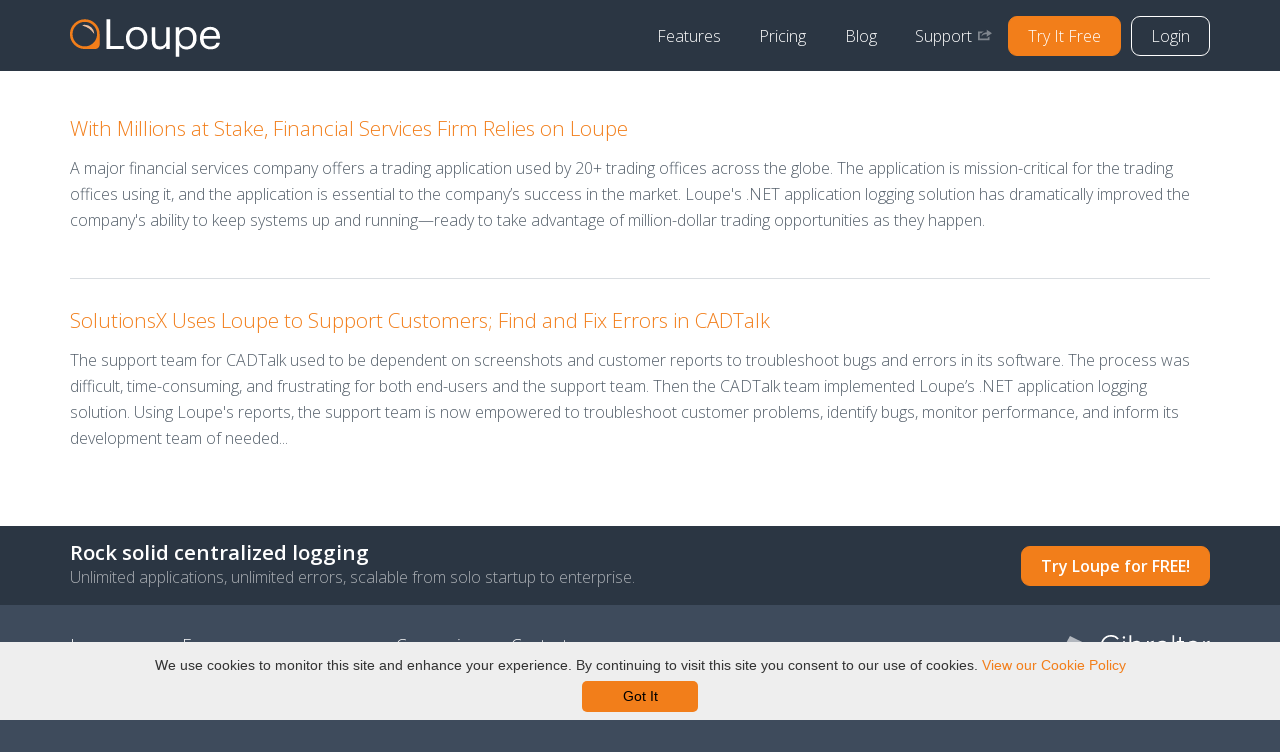

--- FILE ---
content_type: text/html
request_url: https://onloupe.com/case-studies/
body_size: 4320
content:
<!DOCTYPE html>
<html>

  <head>
  <meta charset="utf-8" />
  <meta http-equiv="X-UA-Compatible" content="IE=edge" />
  <meta name="viewport" content="width=device-width, initial-scale=1" />

  <title>Case Studies - Loupe</title>
  <meta name="description" content="Loupe captures errors on every computer running your software, identifies which errors are causing the greatest impact, and pinpoints root causes — all with minimal effort.
" />
  <meta property="og:title" content="Case Studies - Loupe" />
  <meta property="og:description" content="Loupe captures errors on every computer running your software, identifies which errors are causing the greatest impact, and pinpoints root causes — all with minimal effort.
" />
  <meta property="og:image" content="/assets/icons/apple-touch-icon.png" />
  <meta property="og:site_name" content="Loupe" />


  <link href='https://cdnjs.cloudflare.com/ajax/libs/SlickNav/1.0.7/slicknav.min.css' rel='stylesheet' type='text/css' />

  <link rel="stylesheet" href="/css/main.css" />
  <link rel="canonical" href="https://onloupe.com/case-studies/" />
  <link rel="alternate" type="application/rss+xml" title="Loupe" href="https://onloupe.com/feed.xml" />
  <link href='https://fonts.googleapis.com/css?family=Open+Sans:400,300,600,400italic' rel='stylesheet' type='text/css' />
  
  <link rel="apple-touch-icon" sizes="180x180" href="/assets/icons/apple-touch-icon.png">
  <link rel="icon" type="image/png" sizes="32x32" href="/assets/icons/favicon-32x32.png">
  <link rel="icon" type="image/png" sizes="16x16" href="/assets/icons/favicon-16x16.png">
  <link rel="manifest" href="/assets/icons/manifest.json">
  <link rel="mask-icon" href="/assets/icons/safari-pinned-tab.svg" color="#5bbad5">
  <link rel="shortcut icon" href="/assets/icons/favicon.ico">
  <meta name="msapplication-config" content="/assets/icons/browserconfig.xml">
  <meta name="theme-color" content="#ffffff">

  <script src="https://cdnjs.cloudflare.com/ajax/libs/jquery/3.0.0/jquery.min.js"></script>
  <script src="https://cdnjs.cloudflare.com/ajax/libs/SlickNav/1.0.7/jquery.slicknav.min.js"></script>



  <script>
  	$(function(){
  		$('#menu').slicknav({
      	label: '',
      	prependTo:'#menu-placeholder',
        closeOnClick: true
      });
  	});
  </script>


  <!-- Google tag (gtag.js) -->
  <script async src="https://www.googletagmanager.com/gtag/js?id=G-5XVL5K0V3V"></script>
  <script>
    window.dataLayer = window.dataLayer || [];
    function gtag(){dataLayer.push(arguments);}
    gtag('js', new Date());

    gtag('config', 'G-5XVL5K0V3V');
  </script>

  <!-- PostHog -->
  <script>
    !function(t,e){var o,n,p,r;e.__SV||(window.posthog=e,e._i=[],e.init=function(i,s,a){function g(t,e){var o=e.split(".");2==o.length&&(t=t[o[0]],e=o[1]),t[e]=function(){t.push([e].concat(Array.prototype.slice.call(arguments,0)))}}(p=t.createElement("script")).type="text/javascript",p.async=!0,p.src=s.api_host+"/static/array.js",(r=t.getElementsByTagName("script")[0]).parentNode.insertBefore(p,r);var u=e;for(void 0!==a?u=e[a]=[]:a="posthog",u.people=u.people||[],u.toString=function(t){var e="posthog";return"posthog"!==a&&(e+="."+a),t||(e+=" (stub)"),e},u.people.toString=function(){return u.toString(1)+".people (stub)"},o="capture identify alias people.set people.set_once set_config register register_once unregister opt_out_capturing has_opted_out_capturing opt_in_capturing reset isFeatureEnabled onFeatureFlags getFeatureFlag getFeatureFlagPayload reloadFeatureFlags group updateEarlyAccessFeatureEnrollment getEarlyAccessFeatures getActiveMatchingSurveys getSurveys onSessionId".split(" "),n=0;n<o.length;n++)g(u,o[n]);e._i.push([i,s,a])},e.__SV=1)}(document,window.posthog||[]);
    posthog.init('phc_bloFuRxmNwrZ4p5ylIXz9kOKeUk7DOnYCI0oQI3X63R',{ api_host:'https://actions.onloupe.com', ui_host:'https://app.posthog.com'})
  </script>

  <!-- Request Metrics -->
  <script>
    (function(t,e,n,a){function r(){return e&&e.now?e.now():null}if(!n.version){n._events=[];n._errors=[];n._metadata={};window.RM=n;n.install=function(e){n._options=e;var r=t.createElement("script");r.async=true;r.crossOrigin="anonymous";r.src=a;var i=t.getElementsByTagName("script")[0];i.parentNode.insertBefore(r,i)};n.identify=function(t,e){n._userId=t;n._identifyOptions=e};n.sendEvent=function(t,e){n._events.push({eventName:t,metadata:e,time:r()})};n.track=function(t,e){n._errors.push({error:t,metadata:e,time:r()})};n.addMetadata=function(t){n._metadata=Object.assign(n._metadata,t)}}})(document,window.performance,window.RM||{},"https://cdn.requestmetrics.com/agent/current/rm.js");
    RM.install({ 
        token: "d4fa7vm:j7ag8xp"
    });
  </script>  

</head>


  <body>

    <header class="site-header">
  <div class="wrapper">
    <div id="menu-placeholder">

    </div>

    <div class="site-title">
      <a href="/">Home</a>
    </div>

    <nav class="site-nav" id="menu">
      <ul>

        <li class="burger-home">
          <a href="/">Home</a>
        </li>

        <li id='features' >
          <a href="/products/">Features</a>
          <div id="features-inner">
          </div>
          <div class="features-inner">
            <section class="hero centered module-features-list-wrapper">
              <ul class="module-features-list">
                <li  class="module-features-list-item view">
                  <a class="module-features-list-item-content" href="/products/view">
                    <img style="border-radius: 10%; max-width: 60px;" src="/assets/images/module-view-square.png" />
                    <h2 class="editable">Loupe View</h2>
                    <p>Centralized logging made easy</p>
                  </a>
                </li>
                <li  class="module-features-list-item analyze">
                  <a class="module-features-list-item-content" href="/products/monitor/">
                    <img style="border-radius: 10%; max-width: 60px;" src="/assets/images/module-monitor-square.png" />
                    <h2 class="editable">Loupe Monitor</h2>
                    <p>Log based application monitoring</p>
                  </a>
                </li>
                <li  class="module-features-list-item resolve">
                  <a class="module-features-list-item-content" href="/products/resolve">
                    <img style="border-radius: 10%; max-width: 60px;" src="/assets/images/module-resolve-square.png" />
                    <h2 class="editable">Loupe Resolve</h2>
                    <p>Discover and fix important errors</p>
                  </a>
                </li>
                <li  class="module-features-list-item resolve">
                  <a class="module-features-list-item-content" href="/local-logging/free-net-log-viewer/">
                    <img style="border-radius: 10%; max-width: 60px;" src="/assets/images/desktop-square.png" />
                    <h2 class="editable">Loupe Desktop</h2>
                    <p>Advanced local log viewing for free</p>
                  </a>
                </li>
              </ul>
            </section>
          </div>
        </li>

        <li class='mobile-link'>
          <a href="/products/view">
            Loupe View
          </a>
        </li>

        <li class='mobile-link'>
          <a href="/products/monitor/">
            Loupe Monitor
          </a>
        </li>

        <li class='mobile-link'>
          <a href="/products/resolve">
            Loupe Resolve
          </a>
        </li>

        <li class='mobile-link'>
          <a href="/local-logging/free-net-log-viewer/">
            Loupe Desktop
          </a>
        </li>
        

        
         
         
         
         
         
         
         
         
         
         
         
         
         
         
         
         
         
         
         
         
         
         
         
         
         
         
         
         
         
         
         
         
         
         
         
         
         
         
         
         
         
         
         
         
         
         
         
         
         
         
         
         
         
         
         
         
         
         
         
         
         
         
         
         
         
         
         
         
         
         
         
         
         
         
         
        <li >
          <a href="/pricing/">
            Pricing
          </a>
        </li>
        
         
         
         
        
        <li ><a href="/blog">Blog</a></li>
        
        <li><a class="external" target="_blank" href="http://support.onloupe.com/">Support</a></li>
        
       <li><a class="button" href="https://my.onloupe.com/Trial/">Try It Free</a></li>
       <li><a class="button loginButton" href="https://app.onloupe.com/">Login</a></li>
      

      </ul>
    </nav>
  </div>
</header>

    <div class="page-content">
      <div class="wrapper">
        <div class="blog-wrapper">
  <main class="blog-main">
    <ul class="blog-list">
      
        <li>
          <article class="post clearfix">
            <header class="post-header">
                <h2 class="post-title" itemprop="name headline"><a href="/case-studies/major-financial-services/">With Millions at Stake, Financial Services Firm Relies on Loupe</a></h2>
            </header>
            <div class="post-content" itemprop="articleBody">
              
              <p>A major financial services company offers a trading application used by 20+ trading offices across the globe. The application is mission-critical for the trading offices using it, and the application is essential to the company’s success in the market. Loupe's .NET application logging solution has dramatically improved the company's ability to keep systems up and running—ready to take advantage of million-dollar trading opportunities as they happen.</p>
              
            </div>
          </article>
        </li>
      
        <li>
          <article class="post clearfix">
            <header class="post-header">
                <h2 class="post-title" itemprop="name headline"><a href="/case-studies/solutionsx/">SolutionsX Uses Loupe to Support Customers; Find and Fix Errors in CADTalk</a></h2>
            </header>
            <div class="post-content" itemprop="articleBody">
              
              <p>The support team for CADTalk used to be dependent on screenshots and customer reports to troubleshoot bugs and errors in its software. The process was difficult, time-consuming, and frustrating for both end-users and the support team. Then the CADTalk team implemented Loupe’s .NET application logging solution. Using Loupe's reports, the support team is now empowered to troubleshoot customer problems, identify bugs, monitor performance, and inform its development team of needed...</p>
              
            </div>
          </article>
        </li>
      

    </ul>
  </main>
</div>

      </div>
    </div>

    <div class="cta">
  <div class="wrapper">
    <div class="cta-left">
      <h2 class="editable">Rock solid centralized logging</h2>
      <p class="editable">Unlimited applications, unlimited errors, scalable from solo startup to enterprise.</p>
    </div>
    <div class="cta-right">
      <a href="https://my.onloupe.com/Trial/" class="button editable">Try Loupe for <strong>FREE!</strong></a>
    </div>
  </div>
</div>

    <footer class="site-footer">
  <div class="wrapper">
    <div class="menu-wrapper">
      <h2>Loupe</h2>
      <ul>
        
        
            <li><a href="/products/">Features</a></li>
        
            <li><a href="/pricing/">Pricing</a></li>
        
        <li><a href="/case-studies">Case Studies</a></li>
        
          <li><a target="_blank" href="http://support.onloupe.com/">Support</a></li>
        
      </ul>
    </div>
    <div class="menu-wrapper">
      <h2>For</h2>
      <ul>
        
        
          <li><a href="/for/aspnet-core/">ASP.NET Core</a></li>
        
          <li><a href="/for/aspnet-webapi/">ASP.NET MVC / WebAPI</a></li>
        
          <li><a href="/for/aspnet-webforms/">ASP.NET WebForms</a></li>
        
          <li><a href="/for/wpf/">WinForms / WPF</a></li>
        
          <li><a href="/for/entity-framework/">Entity Framework</a></li>
        
          <li><a href="/for/javascript/">JavaScript</a></li>
        
          <li><a href="/for/microsoft-extensions-logging/">Microsoft.Extensions.Logging</a></li>
        
          <li><a href="/for/serilog/">Serilog</a></li>
        
      </ul>
      <ul>
        
        
          <li><a href="/for/log4j/">Log4j</a></li>
        
          <li><a href="/for/log4j2/">Log4j2</a></li>
        
          <li><a href="/for/logback/">Logback</a></li>
        
      </ul>
    </div>
    <div class="menu-wrapper">
      <h2>Comparison</h2>
      <ul>
        
        
          <li><a href="/comparisons/log4j/">Log4j</a></li>
        
          <li><a href="/comparisons/log4net/">Log4Net</a></li>
        
          <li><a href="/comparisons/nlog/">NLog</a></li>
        
          <li><a href="/comparisons/app-insights/">App Insights</a></li>
        
          <li><a href="/comparisons/logify/">Logify</a></li>
        
          <li><a href="/comparisons/newrelic/">New Relic</a></li>
        
      </ul>
    </div>

    <div class="menu-wrapper">
      <h2>Contact</h2>
      <ul>
        <li>+1 877.300.3796</li>
      </ul>
      <ul>
        <li>Suite 300<br/>2345 York Road<br/>Timonium, MD 21093</li>
      </ul>
      <ul>
        <li class="twitter"><a target="_blank" href="https://twitter.com/loupelogging">@loupelogging</a></li>
      </ul>
    </div>
    <div class="brand-wrapper">
      <img src="/assets/images/gibraltar-logo.svg"/>
      <p>Copyright © 2009 - 2024 <a href="https://gibraltarsoftware.com/" target="_blank">Gibraltar Software, Inc.</a></p>
      <p><a href="/about/privacy-policy">Privacy Policy</a></p>
      <p><a href="/about/gdpr">GDPR Compliance</a></p>
    </div>
  </div>

</footer>
<script type="text/javascript" id="cookieinfo"
        src="/js/cookieinfo.min.js"
        data-message="We use cookies to monitor this site and enhance your experience. By continuing to visit this site you consent to our use of cookies."
        data-linkmsg="View our Cookie Policy"
        data-link="#f27e1a"
        data-moreinfo="https://onloupe.com/about/cookies-policy"
        data-divlinkbg="#f27e1a"
        data-cookie="gs-cookie-policy"
        data-cookie-domain="onloupe.com"
        data-close-text="Got It"
        >
</script>
<!-- BEGIN ProvideSupport.com Custom Images Chat Button Code -->
<script>(function(D){function f(){function n(n,e){e=D.createElement("script");e.src="https://image.providesupport.com/"+n,D.body.appendChild(e)}n("js/1v028zcp0j1df1dviv4ei92vps/safe-standard-sync.js?ps_h=dxDY&ps_t="+Date.now()+"&online-image=https%3A//onloupe.com/assets/images/chat.svg&offline-image=https%3A//onloupe.com/assets/images/chat.svg"),n("sjs/static.js")}D.readyState=="complete"?f():window.addEventListener("load",f)})(document)</script><noscript><div style="display:inline"><a href="https://vm.providesupport.com/1v028zcp0j1df1dviv4ei92vps">Chat Support</a></div></noscript>
<!-- END ProvideSupport.com Custom Images Chat Button Code -->

  </body>

</html>


--- FILE ---
content_type: text/css
request_url: https://onloupe.com/css/main.css
body_size: 19681
content:
.limit-width {
  max-width: 680px;
  margin-left: auto;
  margin-right: auto;
}

/*! normalize.css v3.0.2 | MIT License | git.io/normalize */
/**
 * 1. Set default font family to sans-serif.
 * 2. Prevent iOS text size adjust after orientation change, without disabling
 *    user zoom.
 */
html {
  font-family: sans-serif; /* 1 */
  -ms-text-size-adjust: 100%; /* 2 */
  -webkit-text-size-adjust: 100%; /* 2 */
}

/**
 * Remove default margin.
 */
body {
  margin: 0;
}

/* HTML5 display definitions
   ========================================================================== */
/**
 * Correct `block` display not defined for any HTML5 element in IE 8/9.
 * Correct `block` display not defined for `details` or `summary` in IE 10/11
 * and Firefox.
 * Correct `block` display not defined for `main` in IE 11.
 */
article, aside, details, figcaption, figure, footer, header, hgroup, main, menu, nav, section, summary {
  display: block;
}

/**
 * 1. Correct `inline-block` display not defined in IE 8/9.
 * 2. Normalize vertical alignment of `progress` in Chrome, Firefox, and Opera.
 */
audio, canvas, progress, video {
  display: inline-block; /* 1 */
  vertical-align: baseline; /* 2 */
}

/**
 * Prevent modern browsers from displaying `audio` without controls.
 * Remove excess height in iOS 5 devices.
 */
audio:not([controls]) {
  display: none;
  height: 0;
}

/**
 * Address `[hidden]` styling not present in IE 8/9/10.
 * Hide the `template` element in IE 8/9/11, Safari, and Firefox < 22.
 */
[hidden], template {
  display: none;
}

/* Links
   ========================================================================== */
/**
 * Remove the gray background color from active links in IE 10.
 */
a {
  background-color: transparent;
}

/**
 * Improve readability when focused and also mouse hovered in all browsers.
 */
a:active, a:hover {
  outline: 0;
}

/* Text-level semantics
   ========================================================================== */
/**
 * Address styling not present in IE 8/9/10/11, Safari, and Chrome.
 */
abbr[title] {
  border-bottom: 1px dotted;
}

/**
 * Address style set to `bolder` in Firefox 4+, Safari, and Chrome.
 */
b, strong {
  font-weight: bold;
}

/**
 * Address styling not present in Safari and Chrome.
 */
dfn {
  font-style: italic;
}

/**
 * Address variable `h1` font-size and margin within `section` and `article`
 * contexts in Firefox 4+, Safari, and Chrome.
 */
h1 {
  font-size: 2em;
  margin: 0.67em 0;
}

/**
 * Address styling not present in IE 8/9.
 */
mark {
  color: #000000;
  background: #ffff00;
}

/**
 * Address inconsistent and variable font size in all browsers.
 */
small {
  font-size: 80%;
}

/**
 * Prevent `sub` and `sup` affecting `line-height` in all browsers.
 */
sub, sup {
  font-size: 75%;
  line-height: 0;
  position: relative;
  vertical-align: baseline;
}

sup {
  top: -0.5em;
}

sub {
  bottom: -0.25em;
}

/* Embedded content
   ========================================================================== */
/**
 * Remove border when inside `a` element in IE 8/9/10.
 */
img {
  border: 0;
}

/**
 * Correct overflow not hidden in IE 9/10/11.
 */
svg:not(:root) {
  overflow: hidden;
}

/* Grouping content
   ========================================================================== */
/**
 * Address margin not present in IE 8/9 and Safari.
 */
figure {
  margin: 1em 40px;
}

/**
 * Address differences between Firefox and other browsers.
 */
hr {
  -moz-box-sizing: content-box;
  box-sizing: content-box;
  height: 0;
}

/**
 * Contain overflow in all browsers.
 */
pre {
  overflow: auto;
}

/**
 * Address odd `em`-unit font size rendering in all browsers.
 */
code, kbd, pre, samp {
  font-family: monospace, monospace;
  font-size: 1em;
}

/* Forms
   ========================================================================== */
/**
 * Known limitation: by default, Chrome and Safari on OS X allow very limited
 * styling of `select`, unless a `border` property is set.
 */
/**
 * 1. Correct color not being inherited.
 *    Known issue: affects color of disabled elements.
 * 2. Correct font properties not being inherited.
 * 3. Address margins set differently in Firefox 4+, Safari, and Chrome.
 */
button, input, optgroup, select, textarea {
  font: inherit; /* 2 */
  margin: 0; /* 3 */
  color: inherit; /* 1 */
}

/**
 * Address `overflow` set to `hidden` in IE 8/9/10/11.
 */
button {
  overflow: visible;
}

/**
 * Address inconsistent `text-transform` inheritance for `button` and `select`.
 * All other form control elements do not inherit `text-transform` values.
 * Correct `button` style inheritance in Firefox, IE 8/9/10/11, and Opera.
 * Correct `select` style inheritance in Firefox.
 */
button, select {
  text-transform: none;
}

/**
 * 1. Avoid the WebKit bug in Android 4.0.* where (2) destroys native `audio`
 *    and `video` controls.
 * 2. Correct inability to style clickable `input` types in iOS.
 * 3. Improve usability and consistency of cursor style between image-type
 *    `input` and others.
 */
button, html input[type=button],
input[type=reset], input[type=submit] {
  cursor: pointer; /* 3 */
  -webkit-appearance: button; /* 2 */
}

/**
 * Re-set default cursor for disabled elements.
 */
button[disabled], html input[disabled] {
  cursor: default;
}

/**
 * Remove inner padding and border in Firefox 4+.
 */
button::-moz-focus-inner, input::-moz-focus-inner {
  padding: 0;
  border: 0;
}

/**
 * Address Firefox 4+ setting `line-height` on `input` using `!important` in
 * the UA stylesheet.
 */
input {
  line-height: normal;
}

/**
 * It's recommended that you don't attempt to style these elements.
 * Firefox's implementation doesn't respect box-sizing, padding, or width.
 *
 * 1. Address box sizing set to `content-box` in IE 8/9/10.
 * 2. Remove excess padding in IE 8/9/10.
 */
input[type=checkbox], input[type=radio] {
  box-sizing: border-box; /* 1 */
  padding: 0; /* 2 */
}

/**
 * Fix the cursor style for Chrome's increment/decrement buttons. For certain
 * `font-size` values of the `input`, it causes the cursor style of the
 * decrement button to change from `default` to `text`.
 */
input[type=number]::-webkit-inner-spin-button, input[type=number]::-webkit-outer-spin-button {
  height: auto;
}

/**
 * 1. Address `appearance` set to `searchfield` in Safari and Chrome.
 * 2. Address `box-sizing` set to `border-box` in Safari and Chrome
 *    (include `-moz` to future-proof).
 */
input[type=search] {
  -webkit-box-sizing: content-box; /* 2 */
  -moz-box-sizing: content-box;
  box-sizing: content-box;
  -webkit-appearance: textfield; /* 1 */
}

/**
 * Remove inner padding and search cancel button in Safari and Chrome on OS X.
 * Safari (but not Chrome) clips the cancel button when the search input has
 * padding (and `textfield` appearance).
 */
input[type=search]::-webkit-search-cancel-button, input[type=search]::-webkit-search-decoration {
  -webkit-appearance: none;
}

/**
 * Define consistent border, margin, and padding.
 */
fieldset {
  margin: 0 2px;
  padding: 0.35em 0.625em 0.75em;
  border: 1px solid #c0c0c0;
}

/**
 * 1. Correct `color` not being inherited in IE 8/9/10/11.
 * 2. Remove padding so people aren't caught out if they zero out fieldsets.
 */
legend {
  padding: 0; /* 2 */
  border: 0; /* 1 */
}

/**
 * Remove default vertical scrollbar in IE 8/9/10/11.
 */
textarea {
  overflow: auto;
}

/**
 * Don't inherit the `font-weight` (applied by a rule above).
 * NOTE: the default cannot safely be changed in Chrome and Safari on OS X.
 */
optgroup {
  font-weight: bold;
}

/* Tables
   ========================================================================== */
/**
 * Remove most spacing between table cells.
 */
table {
  border-spacing: 0;
  border-collapse: collapse;
}

td, th {
  padding: 0;
}

::selection {
  background-color: rgba(242, 126, 26, 0.2);
}

html {
  font-family: "Open Sans", sans-serif;
  font-weight: 300;
  overflow-x: hidden;
}

body {
  min-height: 100vh;
  display: flex;
  flex-direction: column;
  align-items: stretch;
  justify-content: flex-start;
  background-color: #3e4b5c;
  color: #535e69;
  overflow-x: hidden;
}

h1,
h2,
h3,
h4,
h5,
h6 {
  font-weight: 300;
  font-size: 30.6px;
  padding: 0;
  margin: 0;
  margin-bottom: 15px;
  color: #3c444c;
  line-height: 1.15em;
}

h3 {
  font-size: 20.4px;
}

h4,
h5,
h6 {
  font-size: 17px;
  font-weight: 600;
}

a,
a:hover,
a:active,
a:visited {
  color: #F27E1A;
  text-decoration: none;
  cursor: pointer;
}
a.uncolored,
a:hover.uncolored,
a:active.uncolored,
a:visited.uncolored {
  color: black;
}

p a,
h1 a,
h2 a,
h3 a {
  color: #F27E1A;
}

p {
  margin: 0 auto;
  margin-bottom: 15px;
  line-height: 1.65;
}

p.large {
  font-size: 19.89px;
  font-weight: 300;
}

strong {
  font-weight: 600;
}

figure {
  margin: 30px 0;
}
figure img {
  width: 100%;
}
figure figcaption {
  text-align: center;
  font-weight: 600;
  color: #697785;
  font-size: 14.45px;
}

.clearfix:after {
  visibility: hidden;
  display: block;
  font-size: 0;
  content: " ";
  clear: both;
  height: 0;
}

a.read-more {
  display: block;
  width: auto;
  margin-top: 15px;
  margin-bottom: 15px;
  color: #F27E1A;
}

.youtube-wrapper {
  position: relative;
  padding-bottom: 56.25%;
}
.youtube-wrapper iframe {
  position: absolute;
  top: 0;
  left: 0;
  width: 100%;
  height: 100%;
}

section.checklist h2 {
  font-size: 20.4px;
}
section.checklist ol {
  margin: 45px 0;
  list-style: none;
  padding: 0;
}
section.checklist ol li {
  position: relative;
  margin-bottom: 1em;
  padding-left: 45px;
}
section.checklist ol li:before {
  position: absolute;
  top: 0;
  left: 0;
  border: 1px solid #697785;
  content: "";
  display: block;
  width: 30px;
  height: 30px;
  float: left;
}

a.show-more {
  font-size: 17px;
  font-weight: 600;
  margin-top: 30px;
  width: auto;
  display: block;
  float: right;
  text-align: right;
}

.big-form {
  background-color: #f6f7f8;
  padding: 30px;
  box-sizing: border-box;
}
.big-form label {
  display: block;
}
.big-form input {
  display: block;
  font-size: 20.4px;
}
.big-form input[type=submit] {
  float: right;
}

.form-wrapper {
  margin-bottom: 15px;
}

input[type=text],
input[type=email] {
  width: 100%;
  box-sizing: border-box;
  padding: 0.3em;
  border-radius: 0.2em;
  border: 1px solid #d9dde1;
  outline: none;
}

.big-form:after {
  visibility: hidden;
  display: block;
  font-size: 0;
  content: " ";
  clear: both;
  height: 0;
}

.button,
input[type=submit] {
  display: inline-block;
  box-sizing: border-box;
  padding: 0.5em 1.2em;
}

.button,
.button:visited,
.button:active,
input[type=submit] {
  border-radius: 9px;
  background-color: #F27E1A;
  color: #fff !important;
  text-decoration: none;
  border: 1px solid #F27E1A;
  transition: background-color 0.3s, color 0.3s, border-color 0.3s;
}
.button:hover,
.button:visited:hover,
.button:active:hover,
input[type=submit]:hover {
  background-color: #f27b14;
  border-color: #f27b14;
}
.button.button-alt,
.button:visited.button-alt,
.button:active.button-alt,
input[type=submit].button-alt {
  border-color: #2b3643;
  background-color: #2b3643;
}
.button.button-alt:hover,
.button:visited.button-alt:hover,
.button:active.button-alt:hover,
input[type=submit].button-alt:hover {
  background-color: #28323e;
  border-color: #28323e;
}
.button.button-outline,
.button:visited.button-outline,
.button:active.button-outline,
input[type=submit].button-outline {
  color: #677d99 !important;
  border-color: #c3cbd6 !important;
  background-color: transparent;
}
.button.button-outline:hover,
.button:visited.button-outline:hover,
.button:active.button-outline:hover,
input[type=submit].button-outline:hover {
  background-color: #28323e !important;
  border-color: #28323e !important;
  color: white !important;
}
.button.button-outline-alt,
.button:visited.button-outline-alt,
.button:active.button-outline-alt,
input[type=submit].button-outline-alt {
  color: #F27E1A !important;
  border-color: #F27E1A !important;
  background-color: transparent;
}

.button.hero-button {
  padding-left: 45px;
  padding-right: 45px;
  margin-top: 15px;
  margin-bottom: 15px;
  border-radius: 15px;
  font-size: 20.4px;
}
.button.hero-button > strong {
  font-weight: 400;
}
.button.hero-button.alt-cta {
  font-size: 20.4px;
  margin-top: 15px;
  background-color: rgba(0, 0, 0, 0);
  border-color: #fff;
  margin-bottom: 45px;
}

.faq-wrapper {
  column-count: 2;
  column-gap: 30px;
}
.faq-wrapper .faq {
  -webkit-column-break-inside: avoid;
  break-inside: avoid;
  padding-bottom: 30px;
}

.slicknav_menu {
  display: none;
}

#menu-placeholder {
  display: none;
}

header.site-header {
  color: #fff;
  background-color: #2b3643;
  border-bottom: 1px solid #fff;
  z-index: 99;
  position: fixed;
  left: 0;
  right: 0;
  top: 0;
}
header.site-header .wrapper {
  width: 100%;
  max-width: 1200px;
  padding: 0 30px;
  box-sizing: border-box;
  margin: 0 auto;
  display: flex;
  flex-direction: row;
  align-items: stretch;
  z-index: 99;
}
header.site-header .wrapper .site-title {
  display: flex;
  flex: 0 0 auto;
  align-items: center;
}
header.site-header .wrapper .site-title a {
  display: block;
  width: 150px;
  height: 48px;
  background-image: url("/assets/images/loupe-white.svg");
  background-position: left center;
  background-repeat: no-repeat;
  background-size: contain;
  text-indent: -100vw;
}
header.site-header .wrapper .site-title.active {
  background-image: url("/assets/images/nav-indicator.svg");
  background-position: center bottom;
  background-repeat: no-repeat;
}
header.site-header .wrapper nav.site-nav {
  flex: 1 0 auto;
}
header.site-header .wrapper nav.site-nav > ul {
  display: flex;
  flex-direction: row;
  list-style: none;
  justify-content: flex-end;
  margin: 0;
  padding: 0;
}
header.site-header .wrapper nav.site-nav > ul > li {
  display: flex;
  padding: 15px 0;
  flex: 0 1 auto;
  align-items: center;
  justify-content: center;
}
header.site-header .wrapper nav.site-nav > ul > li.mobile-link {
  display: none;
}
header.site-header .wrapper nav.site-nav > ul > li.burger-home {
  display: none;
}
header.site-header .wrapper nav.site-nav > ul > li.active {
  background-image: url("/assets/images/nav-indicator.svg");
  background-position: center bottom;
  background-repeat: no-repeat;
}
header.site-header .wrapper nav.site-nav > ul > li a {
  transition: opacity 0.3s;
}
header.site-header .wrapper nav.site-nav > ul > li a,
header.site-header .wrapper nav.site-nav > ul > li a:hover,
header.site-header .wrapper nav.site-nav > ul > li a:visited,
header.site-header .wrapper nav.site-nav > ul > li a:active {
  padding: 0.6em 1.2rem;
  color: #fff;
  text-decoration: none;
}
header.site-header .wrapper nav.site-nav > ul > li:hover > a {
  opacity: 0.7;
}
header.site-header .wrapper nav.site-nav > ul > li a.button {
  margin: 0 0.6em;
  padding: 0.5em 1.2em;
}
header.site-header .wrapper nav.site-nav > ul > li a.loginButton {
  background-color: rgba(0, 0, 0, 0);
  border: 1px solid #fff;
}
header.site-header .wrapper nav.site-nav > ul > li a:last-child {
  margin-right: 0;
}
header.site-header .wrapper nav.site-nav > ul > li a.external {
  padding-right: 26px;
  background: url("/assets/images/share.svg") right center no-repeat;
  background-position: calc(100% - 6px) 50%;
  background-size: 14px 14px;
}
header.site-header .wrapper nav.site-nav > ul > li#features {
  cursor: pointer;
  position: relative;
}
header.site-header .wrapper nav.site-nav > ul > li#features #features-inner {
  position: absolute;
  left: 0;
  top: 0;
  bottom: -1px;
  right: 0;
  display: flex;
  align-items: center;
  justify-content: center;
  overflow: hidden;
  pointer-events: none;
}
header.site-header .wrapper nav.site-nav > ul > li#features #features-inner::after {
  content: "";
  display: block;
  transition: opacity 0.3s;
  position: absolute;
  bottom: 0;
  left: 50%;
  width: 10px;
  height: 10px;
  background-color: #3f4f62 !important;
  transform: translate(-50%, 50%) rotate(45deg);
  border-top: 1px solid white;
  border-left: 1px solid white;
  opacity: 0;
}
header.site-header .wrapper nav.site-nav > ul > li#features .features-inner {
  position: fixed;
  left: 0;
  top: 70.5px;
  right: 0;
  background-color: #3f4f62 !important;
  transition: opacity 0.3s;
  z-index: -1;
  opacity: 0;
  pointer-events: none;
  padding: 45px;
  box-shadow: 0 0 15px rgba(0, 0, 0, 0.3);
}
header.site-header .wrapper nav.site-nav > ul > li#features .features-inner section.module-features-list-wrapper ul.module-features-list {
  transform: translateY(-50px);
  transition: transform 0.3s;
}
header.site-header .wrapper nav.site-nav > ul > li#features:hover #features-inner::after {
  opacity: 1;
}
header.site-header .wrapper nav.site-nav > ul > li#features:hover .features-inner {
  opacity: 1;
  pointer-events: all;
}
header.site-header .wrapper nav.site-nav > ul > li#features:hover .features-inner section.module-features-list-wrapper ul.module-features-list {
  transform: none;
}

nav.sub-nav {
  background-color: #3e4b5c;
  border-bottom: 1px solid #fff;
}
nav.sub-nav ul {
  box-sizing: border-box;
  width: 100%;
  max-width: 1200px;
  margin: 0 auto;
  padding: 0 30px;
  display: flex;
  flex-direction: row;
}
nav.sub-nav ul li {
  list-style: none;
  flex: 0 1 auto;
  color: rgba(255, 255, 255, 0.45);
}
nav.sub-nav ul li a {
  display: block;
  box-sizing: border-box;
  padding: 15px 0;
  margin-right: 15px;
  color: white;
}
nav.sub-nav ul li.active {
  color: #fff;
}

.viewer-banner {
  background-color: #f6f7f8;
}
.viewer-banner .wrapper {
  width: 100%;
  max-width: 1200px;
  padding: 15px 30px;
  box-sizing: border-box;
  margin: 0 auto;
  display: flex;
  flex-direction: row;
  align-items: center;
}
.viewer-banner .wrapper h2 {
  font-size: 20.4px;
  font-weight: 600;
  margin: 0;
}
.viewer-banner .wrapper p {
  margin: 0;
  padding: 0;
}
.viewer-banner .wrapper .viewer-banner-left {
  flex: 1 1 auto;
  margin-right: 30px;
}
.viewer-banner .wrapper .viewer-banner-right {
  flex: 0 0 auto;
}

@media screen and (max-width: 930px) {
  header.site-header .wrapper .site-title {
    margin-right: 15px;
  }
  header.site-header .wrapper .site-title a {
    width: 100px;
    height: 32px;
  }
  header.site-header .wrapper .features-inner {
    display: none;
  }
}
@media screen and (max-width: 738px) {
  nav.sub-nav ul {
    padding-left: 15px;
    padding-right: 15px;
  }
  header.site-header .wrapper {
    align-items: flex-start;
    padding-left: 15px;
    padding-right: 15px;
  }
  header.site-header .wrapper .site-title {
    flex: 0 0 auto;
    align-items: center;
  }
  header.site-header .wrapper .site-title a {
    width: 75px;
    height: 50px;
  }
  header.site-header .wrapper .site-title.active {
    background: none;
  }
  header.site-header .wrapper nav.site-nav {
    flex: 1 1 50%;
  }
  header.site-header .wrapper nav.site-nav > ul {
    display: none;
  }
  .slicknav_menu nav.slicknav_nav ul li.mobile-link {
    padding-left: 30px;
  }
}
.page-content {
  flex-grow: 1;
  background-color: #fff;
  padding-top: 72px;
}
.page-content .wrapper main.alt section {
  background-color: #fff;
}
.page-content .wrapper main.alt section:nth-child(even) {
  background-color: #f6f7f8;
}
.page-content .wrapper main section {
  background-color: #fff;
}
.page-content .wrapper main section > .section-inner {
  max-width: 1200px;
  margin-left: auto;
  margin-right: auto;
  box-sizing: border-box;
  padding: 45px 30px;
}
.page-content .wrapper main section > .section-inner a {
  color: #F27E1A;
}
.page-content .wrapper main section:nth-of-type(odd) {
  background-color: #f6f7f8;
}
.page-content .wrapper main section:only-child {
  background-color: #fff;
}
.page-content .wrapper main section.centered {
  text-align: center;
}
.page-content .wrapper main section.centered p {
  margin-left: auto;
  margin-right: auto;
  max-width: 760px;
}
.page-content .wrapper main section.no-padding > .section-inner {
  padding: 0;
}
.page-content .wrapper main section.dark {
  background-color: #3e4b5c !important;
}
.page-content .wrapper main section.dark > .section-inner h1,
.page-content .wrapper main section.dark > .section-inner h2,
.page-content .wrapper main section.dark > .section-inner h3,
.page-content .wrapper main section.dark > .section-inner h4,
.page-content .wrapper main section.dark > .section-inner h5,
.page-content .wrapper main section.dark > .section-inner h6 {
  color: white;
}
.page-content .wrapper main section.dark > .section-inner p {
  color: rgba(255, 255, 255, 0.6);
}
.page-content .wrapper main section.dark > .section-inner p em {
  color: white;
}
.page-content .wrapper main section.dark > .section-inner .button.button-outline,
.page-content .wrapper main section.dark > .section-inner .button:visited.button-outline,
.page-content .wrapper main section.dark > .section-inner .button:active.button-outline,
.page-content .wrapper main section.dark > .section-inner input[type=submit].button-outline {
  color: white !important;
  border-color: #c3cbd6 !important;
  background-color: transparent;
}
.page-content .wrapper main section.dark > .section-inner .button.button-outline:hover,
.page-content .wrapper main section.dark > .section-inner .button:visited.button-outline:hover,
.page-content .wrapper main section.dark > .section-inner .button:active.button-outline:hover,
.page-content .wrapper main section.dark > .section-inner input[type=submit].button-outline:hover {
  color: #3e4b5c !important;
  background-color: #c3cbd6 !important;
  border-color: #c3cbd6 !important;
}
.page-content .wrapper main section.accent {
  background-color: #F27E1A !important;
}
.page-content .wrapper main section.accent > .section-inner h1,
.page-content .wrapper main section.accent > .section-inner h2,
.page-content .wrapper main section.accent > .section-inner h3,
.page-content .wrapper main section.accent > .section-inner h4,
.page-content .wrapper main section.accent > .section-inner h5,
.page-content .wrapper main section.accent > .section-inner h6 {
  color: white;
}
.page-content .wrapper main section.accent > .section-inner p {
  color: white;
}
.page-content .wrapper main section.hero {
  min-height: 30vh;
  display: flex;
  flex-direction: column;
  align-items: center;
  justify-content: center;
  overflow: hidden;
  background-color: #3e4b5c;
}
.page-content .wrapper main section.hero h1,
.page-content .wrapper main section.hero h2,
.page-content .wrapper main section.hero h3,
.page-content .wrapper main section.hero h4,
.page-content .wrapper main section.hero h5,
.page-content .wrapper main section.hero h6 {
  font-weight: 600;
  font-size: 30.6px;
  color: white;
}
.page-content .wrapper main section.hero p {
  font-size: 17px;
  color: white;
}
.page-content .wrapper main section.hero p em {
  font-style: normal;
  font-weight: 600;
}
.page-content .wrapper main section.hero .youtube-wrapper,
.page-content .wrapper main section.hero .product-teaser {
  margin-top: 30px;
  margin-bottom: -45px;
  box-shadow: 0 0 16px rgba(0, 0, 0, 0.4);
}
.page-content .wrapper main section.dark {
  background-color: #2b3643;
}

section.module-features-list-wrapper {
  background-color: #3f4f62 !important;
  width: 100%;
}
section.module-features-list-wrapper ul.module-features-list {
  margin: 0;
  padding: 0;
  list-style: none;
  display: flex;
  flex-direction: row;
  justify-content: center;
  align-items: center;
  flex-wrap: wrap;
}
section.module-features-list-wrapper ul.module-features-list li.module-features-list-item {
  width: 240px;
  height: 240px;
  margin: 15px;
  position: relative;
}
section.module-features-list-wrapper ul.module-features-list li.module-features-list-item:before {
  position: absolute;
  top: 0;
  left: 0;
  z-index: 1;
  content: "";
  display: block;
  width: 240px;
  height: 240px;
  border-radius: 50% 50%;
  background-color: #2b3643;
  transform: scale(0.6);
  opacity: 0;
  transition: opacity 0.3s, transform 0.4s;
}
section.module-features-list-wrapper ul.module-features-list li.module-features-list-item:hover:before {
  transform: scale(1);
  opacity: 1;
  transition: opacity 0.3s, transform 0.6s cubic-bezier(0, 1.6, 0.4, 1);
}
section.module-features-list-wrapper ul.module-features-list li.module-features-list-item[data-active]:after {
  position: absolute;
  top: 0;
  left: 0;
  z-index: 0;
  content: "";
  display: block;
  width: 240px;
  height: 240px;
  border-radius: 50% 50%;
  background-color: #4e5f74;
}
section.module-features-list-wrapper ul.module-features-list li.module-features-list-item .module-features-list-item-content {
  position: relative;
  z-index: 5;
  width: 240px;
  height: 240px;
  display: flex;
  align-items: center;
  justify-content: center;
  flex-direction: column;
  text-align: center;
  padding: 30px;
  box-sizing: border-box;
  color: white;
}
section.module-features-list-wrapper ul.module-features-list li.module-features-list-item .module-features-list-item-content:hover {
  padding: 30px;
}
section.module-features-list-wrapper ul.module-features-list li.module-features-list-item .module-features-list-item-content img {
  display: block;
  margin-bottom: 15px;
}
section.module-features-list-wrapper ul.module-features-list li.module-features-list-item .module-features-list-item-content h2 {
  margin: 0;
  margin-bottom: 7.5px;
  font-size: 17px !important;
  color: white;
}
section.module-features-list-wrapper ul.module-features-list li.module-features-list-item .module-features-list-item-content p {
  margin-bottom: 0;
  font-size: 14.45px !important;
  color: white;
}

img.section-header-image {
  max-height: 80px;
  margin-top: 30px;
  margin-bottom: 45px;
}

.related-posts > section > .section-inner {
  padding-top: 30px;
}
.related-posts > section > .section-inner > h2 {
  text-align: center;
  margin-bottom: 45px;
}
.related-posts > section > .section-inner .related-post-list {
  display: flex;
  flex-wrap: wrap;
  flex-direction: row;
}
.related-posts > section > .section-inner .related-post-list > a {
  display: block;
  width: 50%;
  margin-bottom: 15px;
  box-sizing: border-box;
  padding-right: 30px;
}
.related-posts > section > .section-inner .related-post-list > a article {
  display: flex;
  flex-direction: row;
  align-items: flex-start;
  justify-content: stretch;
}
.related-posts > section > .section-inner .related-post-list > a article .related-post-thumb {
  flex: 0 0 auto;
  width: 60px;
  height: 50px;
  margin-right: 15px;
  display: flex;
  align-items: center;
  justify-content: center;
}
.related-posts > section > .section-inner .related-post-list > a article .related-post-thumb > img {
  display: block;
  max-width: 60px;
  max-height: 40px;
}
.related-posts > section > .section-inner .related-post-list > a article > div {
  flex: 1 1 100%;
  color: #697785;
}
.related-posts > section > .section-inner .related-post-list > a article > div h2 {
  font-size: 20.4px;
  margin-bottom: 3.75px;
}
.align-centre {
  text-align: center;
}

.cta {
  background-color: #2b3643;
  color: #fff;
}
.cta .wrapper {
  width: 100%;
  max-width: 1200px;
  padding: 15px 30px;
  box-sizing: border-box;
  margin: 0 auto;
  display: flex;
  flex-direction: row;
  align-items: center;
}
.cta .wrapper h2 {
  color: #fff;
  font-size: 20.4px;
  font-weight: 600;
  margin: 0;
}
.cta .wrapper p {
  margin: 0;
  padding: 0;
  color: rgba(255, 255, 255, 0.6);
}
.cta .wrapper p.large {
  font-size: 16.32px;
}
.cta .wrapper a {
  color: #fff;
  font-weight: 600;
}
.cta .wrapper .cta-left {
  flex: 1 1 auto;
  margin-right: 30px;
}
.cta .wrapper .cta-right {
  flex: 0 0 auto;
}
.cta.light {
  background-color: #f6f7f8;
  color: #3c444c;
}
.cta.light h2 {
  color: #697785;
}
.cta.light p {
  color: #535e69;
}
.cta.light a {
  color: #F27E1A;
}

.more-banner {
  background-color: #fff;
}
.more-banner .wrapper {
  width: 100%;
  max-width: 1200px;
  padding: 30px;
  box-sizing: border-box;
  margin: 0 auto;
  text-align: center;
}

footer.site-footer {
  color: #fff;
  background-color: #3e4b5c;
  width: 100%;
}
footer.site-footer .wrapper {
  padding: 30px;
  max-width: 1200px;
  box-sizing: border-box;
  margin: 0 auto;
  display: flex;
  flex-direction: row;
}
footer.site-footer .wrapper .menu-wrapper {
  flex: 0 0 auto;
  padding-right: 24px;
  box-sizing: border-box;
}
footer.site-footer .wrapper .menu-wrapper h2 {
  color: #fff;
  font-size: 17px;
  margin-bottom: 0.5em;
}
footer.site-footer .wrapper .menu-wrapper ul {
  list-style: none;
  margin: 0;
  margin-bottom: 15px;
  padding: 0;
  font-size: 14.45px;
}
footer.site-footer .wrapper .menu-wrapper ul li {
  color: rgba(255, 255, 255, 0.45);
}
footer.site-footer .wrapper .menu-wrapper ul li a {
  color: rgba(255, 255, 255, 0.8);
}
footer.site-footer .wrapper .menu-wrapper ul li.twitter {
  padding-left: 1.3em;
  background-image: url("/assets/images/twitter.svg");
  background-position: left center;
  background-size: 1.15em auto;
  background-repeat: no-repeat;
}
footer.site-footer .wrapper .brand-wrapper {
  flex: 1 0 auto;
  text-align: right;
  font-size: 14.45px;
  color: rgba(255, 255, 255, 0.45);
  box-sizing: border-box;
}
footer.site-footer .wrapper .brand-wrapper a {
  color: rgba(255, 255, 255, 0.8);
}
footer.site-footer .wrapper .brand-wrapper > img {
  height: 2.2em;
  margin-bottom: 15px;
}
footer.site-footer .wrapper .brand-wrapper > p {
  margin-bottom: 0.2em;
}

@media screen and (max-width: 930px) {
  .no-tablet {
    display: none;
  }
  .page-content .wrapper main section .section-inner {
    padding-left: 15px;
    padding-right: 15px;
  }
  footer.site-footer .wrapper {
    flex-wrap: wrap;
  }
  footer.site-footer .wrapper .menu-wrapper {
    flex: 0 1 auto;
    margin-bottom: 15px;
  }
  footer.site-footer .wrapper .brand-wrapper {
    text-align: left;
    flex: 1 1 auto;
  }
}
@media screen and (max-width: 738px) {
  .page-content {
    padding-top: 50px;
  }
  .no-mobile {
    display: none;
  }
  .slicknav_menu {
    display: block;
  }
  #menu-placeholder {
    flex: 1 1 50%;
    display: block;
  }
  .cta {
    background-color: #2b3643;
    color: #fff;
  }
  .cta .wrapper {
    display: block;
    text-align: center;
  }
  .cta .wrapper .cta-left {
    flex: none;
    margin-right: 0;
    margin-bottom: 15px;
  }
  .cta .wrapper .cta-right {
    flex: none;
  }
  .framework-table {
    width: 100%;
    display: block;
    margin: 30px 0;
  }
  .framework-table .framework-table-column {
    display: block;
    border: none;
    padding-bottom: 15px;
    margin-bottom: 15px;
    border-bottom: 1px solid #d9dde1;
  }
  .framework-table .framework-table-column:last-child {
    border-bottom: none;
    margin-bottom: 0;
    border-bottom: 0;
  }
  .faq-wrapper {
    column-count: 1;
  }
  footer.site-footer .wrapper .menu-wrapper {
    flex: 1 1 50%;
  }
  footer.site-footer .wrapper .brand-wrapper {
    margin-top: 30px;
  }
  .page-content .wrapper main section.product-teaser-container .section-inner {
    padding-bottom: 30px;
  }
  .related-posts > section > .section-inner .related-post-list {
    display: block;
  }
  .related-posts > section > .section-inner .related-post-list > a {
    width: 100%;
    padding-right: 0;
  }
}
@keyframes hero-animation-main {
  0% {
    opacity: 0;
  }
  5% {
    opacity: 1;
  }
  100% {
    opacity: 1;
  }
}
@keyframes hero-animation-error-popups {
  5% {
    opacity: 0;
    transform: translateY(15px);
  }
  10% {
    opacity: 1;
    transform: none;
  }
  40% {
    opacity: 1;
    transform: none;
  }
  45% {
    opacity: 0;
    transform: translateY(15px);
  }
}
@keyframes hero-animation-popup-main-error {
  20% {
    opacity: 0;
  }
  25% {
    opacity: 1;
  }
  50% {
    opacity: 1;
  }
  55% {
    opacity: 0;
  }
}
@keyframes hero-animation-popup-main-fix {
  45% {
    opacity: 0;
  }
  50% {
    opacity: 1;
  }
  95% {
    opacity: 1;
  }
}
.page-content .wrapper main section.index-hero .section-inner .hero-image img {
  will-change: transform;
  user-select: none;
}
.page-content .wrapper main section.index-hero .section-inner .hero-image img.main {
  opacity: 0;
  animation: hero-animation-main 8s forwards;
  filter: drop-shadow(0 4px 5px rgba(0, 0, 0, 0.3));
}
.page-content .wrapper main section.index-hero .section-inner .hero-image img.error-popup {
  opacity: 0;
  animation: hero-animation-error-popups 8s forwards infinite;
  filter: drop-shadow(0 0 5px rgba(255, 0, 0, 0.3));
}
.page-content .wrapper main section.index-hero .section-inner .hero-image img.error-popup.error-popup-2 {
  animation-delay: 0.25s;
}
.page-content .wrapper main section.index-hero .section-inner .hero-image img.error-popup.error-popup-3 {
  animation-delay: 0.3s;
}
.page-content .wrapper main section.index-hero .section-inner .hero-image img.popup-main-error {
  opacity: 0;
  animation: hero-animation-popup-main-error 8s forwards infinite;
  filter: drop-shadow(0 0 5px rgba(255, 0, 0, 0.3));
}
.page-content .wrapper main section.index-hero .section-inner .hero-image img.popup-main-fix {
  opacity: 0;
  animation: hero-animation-popup-main-fix 8s forwards infinite;
  filter: drop-shadow(0 0 5px rgba(0, 128, 0, 0.3));
}

.page-content .wrapper main section.index-hero {
  padding: 75px 30px;
  overflow: hidden;
}
.page-content .wrapper main section.index-hero .section-inner {
  display: flex;
  align-items: stretch;
  max-width: 100%;
}
.page-content .wrapper main section.index-hero .section-inner .hero-image {
  width: 100%;
  min-width: 500px;
  max-width: 100%;
  max-height: 900px;
  margin-right: 45px;
  margin-left: -100px;
  position: relative;
}
.page-content .wrapper main section.index-hero .section-inner .hero-image img {
  position: absolute;
  left: 0;
  top: 0;
  width: 100%;
}
.page-content .wrapper main section.index-hero .section-inner .hero-content {
  text-align: left;
  max-width: 700px;
  width: 100%;
}
.page-content .wrapper main section.index-hero .section-inner .hero-content > h2 {
  font-size: 30.6px;
  margin-bottom: 15px;
  max-width: 680px;
}
.page-content .wrapper main section.index-hero .section-inner .hero-content > p {
  font-size: 20.4px;
  max-width: 680px;
  max-width: 680px;
  margin-left: auto;
  margin-right: auto;
}
.page-content .wrapper main section.index-hero .section-inner .hero-content .hero-button-wrapper {
  display: inline-block;
  margin-right: 15px;
}
.page-content .wrapper main section.index-hero .section-inner .hero-content .hero-button-wrapper a.button {
  margin-top: 15px;
  font-size: 17px;
}
.page-content .wrapper main.product-teaser-container {
  padding-top: 75px;
  padding-bottom: 75px;
}
.page-content .wrapper main.product-teaser-container .section-inner {
  overflow: hidden;
  padding-bottom: 0;
  text-align: center;
}
.page-content .wrapper main img.product-teaser {
  display: block;
  width: 100%;
  margin-top: 30px;
  box-shadow: 0 0 16px rgba(0, 0, 0, 0.4);
}
.page-content .wrapper main img.product-teaser.small {
  width: 85%;
  margin-left: auto;
  margin-right: auto;
}

.feature-hero {
  margin: 0 45px;
  padding: 0;
  display: flex;
  flex-direction: row;
  flex-wrap: wrap;
  justify-content: center;
  list-style: none;
  text-align: left;
}
.feature-hero h2 {
  font-size: 20.4px;
}
.feature-hero p {
  font-size: 14.45px;
}
.feature-hero li {
  flex: 0 0 auto;
  width: calc(33% - 30px);
  padding: 0 15px;
  padding-top: 115px;
  box-sizing: border-box;
  background-repeat: no-repeat;
  background-position: top center;
  background-size: 100px auto;
  margin-bottom: 30px;
  text-align: center;
}
.feature-hero li.feature-hero-headlines {
  background-image: url("/assets/images/feature-headlines.svg");
}
.feature-hero li.feature-hero-dotnet {
  background-image: url("/assets/images/feature-dotnet.svg");
}
.feature-hero li.feature-hero-cloud {
  background-image: url("/assets/images/feature-cloud.svg");
}
.feature-hero li.feature-hero-magnify {
  background-image: url("/assets/images/feature-magnify.svg");
}
.feature-hero li.feature-hero-enterprise {
  background-image: url("/assets/images/feature-enterprise.svg");
}
.feature-hero li.feature-hero-minutes {
  background-image: url("/assets/images/feature-minutes.svg");
}
.feature-hero li.feature-hero-easy {
  background-image: url("/assets/images/feature-easy.svg");
}
.feature-hero li.feature-hero-secure {
  background-image: url("/assets/images/feature-secure.svg");
}
.feature-hero li.feature-hero-host {
  background-image: url("/assets/images/feature-host.svg");
}
.feature-hero li.feature-hero-light {
  background-image: url("/assets/images/feature-light.svg");
}
.feature-hero li.feature-hero-search {
  background-image: url("/assets/images/feature-search.svg");
}
.feature-hero li.feature-hero-stack {
  background-image: url("/assets/images/feature-stack.svg");
}

.dot-net-logo {
  width: 33%;
  max-width: 140px;
  margin-bottom: 15px;
}

.comparison-chart {
  width: 100%;
  margin: 45px 0;
}

.framework-table {
  width: 100%;
  display: table;
  margin-bottom: 30px;
  table-layout: fixed;
}
.framework-table .framework-table-column {
  display: table-cell;
  text-align: left;
  font-size: 20.4px;
  font-weight: 300;
  border-right: 1px solid #d9dde1;
  padding: 0 15px;
}
.framework-table .framework-table-column:last-child {
  border-right: none;
}

.testimonials {
  width: 100%;
  display: flex;
  flex-direction: row;
  align-items: stretch;
  justify-content: stretch;
  margin: 45px 0;
  position: relative;
}
.testimonials .testimonial {
  display: flex;
  flex-direction: column;
  justify-content: space-between;
  box-sizing: border-box;
  flex: 0 0 50%;
  padding: 0 30px;
}
.testimonials .testimonial h2 {
  font-size: 20.4px;
  margin-top: 0.4em;
  margin-bottom: 0.1em;
}
.testimonials .testimonial p {
  font-style: italic;
}
.testimonials .testimonial .testimonial-profile {
  background-size: cover;
  margin: 0 auto;
  width: 90px;
  height: 90px;
  background-color: #d9dde1;
  border-radius: 50%;
  border: none;
  box-shadow: inset 0px 5px 10px 2px rgba(0, 0, 0, 0.2);
}
.testimonials > *:nth-child(n+3) {
  display: none;
}
.testimonials .testimonial:first-child:after {
  content: "";
  position: absolute;
  top: 20%;
  left: 50%;
  display: block;
  width: 1px;
  height: 60%;
  background-color: #d9dde1;
  align-self: stretch;
}

.configurations {
  width: 75%;
  display: flex;
  flex-direction: row;
  align-items: center;
  justify-content: space-between;
  margin: 45px auto;
}
.configurations .configuration {
  flex: 0 0 auto;
  width: calc(50% - 30px);
}
.configurations .configuration p {
  margin: 15px 0 30px 0;
}

.vertical-line {
  border-right: 1px solid #d9dde1;
  align-self: stretch;
  margin: 30px 0;
}

ul.company-list {
  margin: 0;
  padding: 15px 0;
  list-style: none;
  display: flex;
  align-items: center;
  justify-content: center;
  flex-wrap: wrap;
}
ul.company-list li {
  flex: 0 1 auto;
  padding: 7.5px 15px;
}
ul.company-list li img {
  display: block;
  height: 65px;
}
ul.company-list li.featured {
  flex-grow: 1;
  width: 100%;
  margin-bottom: 1em;
}
ul.company-list li.featured img {
  margin: 0 auto;
  height: 100px;
}

.for-list-wrapper {
  display: flex;
  flex-direction: row;
  justify-content: space-between;
}
.for-list-wrapper ul.for-list {
  padding: 0;
  margin: 0 15px;
  list-style: none;
  box-sizing: border-box;
  width: calc(50% - 15px);
  flex: 1 1 auto;
  display: flex;
  flex-direction: row;
  flex-wrap: wrap;
}
.for-list-wrapper ul.for-list:first-child {
  margin-left: 0;
}
.for-list-wrapper ul.for-list:last-child {
  margin-right: 0;
}
.for-list-wrapper ul.for-list li {
  padding: 0;
  margin: 0;
  display: table;
  box-sizing: border-box;
  width: 50%;
  flex: 1 1 50%;
  padding-bottom: 50%;
  position: relative;
}
.for-list-wrapper ul.for-list li > a {
  box-sizing: border-box;
  background-color: rgba(0, 0, 0, 0.02);
  position: absolute;
  top: 7.5px;
  left: 7.5px;
  right: 7.5px;
  bottom: 7.5px;
  display: flex;
  align-items: center;
  justify-content: center;
  font-size: 26.01px;
  padding: 15px;
  line-height: 1em;
}
.for-list-wrapper ul.for-list li > a:hover {
  background-color: #F27E1A;
  color: #fff;
  transition: background-color 0.5s, color 0.25s;
}

.technology-list > h2 {
  text-align: center;
  margin-bottom: 45px;
}
.technology-list .technology-list-item {
  margin-bottom: 45px;
}
.technology-list .technology-list-item > h2 {
  font-size: 20.4px;
  font-weight: 600;
  margin-bottom: 7.5px;
}
.technology-list .technology-list-item > h3 {
  font-size: 17px;
}
.technology-list .technology-list-item:last-child {
  margin-bottom: 0;
}

@media screen and (max-width: 930px) {
  img.product-teaser {
    width: 80% !important;
    margin-left: auto;
    margin-right: auto;
  }
  .feature-hero li {
    flex: 0 0 auto;
    width: calc(50% - 30px);
  }
  .for-list-wrapper ul.for-list li a {
    font-size: 20.4px;
  }
  .page-content .wrapper main section.index-hero {
    padding-top: 45px;
  }
  .page-content .wrapper main section.index-hero .section-inner {
    flex-direction: column;
    align-items: center;
    padding-top: 0;
  }
  .page-content .wrapper main section.index-hero .section-inner .hero-image {
    height: 50vw;
    max-width: 100vw;
    margin-bottom: 30px;
    margin-left: 0;
  }
  .page-content .wrapper main section.index-hero .section-inner .hero-image img {
    height: 100%;
  }
}
@media screen and (max-width: 738px) {
  .feature-hero {
    display: block;
  }
  .feature-hero li {
    width: 100%;
    margin: auto;
    margin-bottom: 30px;
    display: block;
  }
  .for-list-wrapper {
    display: block;
    max-width: 400px;
    margin-left: auto;
    margin-right: auto;
  }
  .for-list-wrapper ul.for-list {
    width: 100%;
    margin-left: auto !important;
    margin-right: auto !important;
    margin-bottom: 15px;
  }
  .testimonials > *:nth-child(1n+2) {
    display: none;
  }
  .testimonials .testimonial {
    flex: none;
    width: 100%;
  }
  .testimonials .testimonial:first-child:after {
    display: none;
  }
  .configurations {
    display: block;
    margin: 30px 0;
    width: 100%;
  }
  .configurations .configuration {
    flex: none;
    width: 100%;
    display: block;
  }
  ul.company-list {
    margin: 0;
    padding: 15px 0;
    list-style: none;
    display: flex;
    align-items: center;
    justify-content: center;
    flex-direction: column;
    flex-wrap: nowrap;
  }
  ul.company-list li {
    flex: 0 1 auto;
    padding: 7.5px 15px;
  }
  ul.company-list li img {
    display: block;
    height: 65px;
  }
  ul.company-list li.featured {
    flex-grow: 1;
    width: 100%;
    margin-bottom: 1em;
  }
  ul.company-list li.featured img {
    margin: 0 auto;
    height: 100px;
  }
}
/*
  Darkly Pygments Theme
  (c) 2014 Sourcey
  http://sourcey.com
*/
.highlight {
  white-space: pre;
  overflow: auto;
  word-wrap: normal; /* horizontal scrolling */
  -moz-border-radius: 3px;
  -webkit-border-radius: 3px;
  border-radius: 3px;
  padding: 20px;
  background: #2b3643;
  color: #C1C2C3;
}

.highlight .hll {
  background-color: #ffc;
}

.highlight .gd {
  color: #2e3436;
  background-color: #0e1416;
}

.highlight .gr {
  color: #eeeeec;
  background-color: #c00;
}

.highlight .gi {
  color: #babdb6;
  background-color: #1f2b2d;
}

.highlight .go {
  color: #2c3032;
  background-color: #2c3032;
}

.highlight .kt {
  color: #e3e7df;
}

.highlight .ni {
  color: #888a85;
}

.highlight .c, .highlight .cm, .highlight .c1, .highlight .cs {
  color: #8D9684;
}

.highlight .err, .highlight .g, .highlight .l, .highlight .n, .highlight .x, .highlight .p, .highlight .ge,
.highlight .gp, .highlight .gs, .highlight .gt, .highlight .ld, .highlight .s, .highlight .nc, .highlight .nd,
.highlight .ne, .highlight .nl, .highlight .nn, .highlight .nx, .highlight .py, .highlight .ow, .highlight .w, .highlight .sb,
.highlight .sc, .highlight .sd, .highlight .s2, .highlight .se, .highlight .sh, .highlight .si, .highlight .sx, .highlight .sr,
.highlight .s1, .highlight .ss, .highlight .bp {
  color: #C1C2C3;
}

.highlight .k, .highlight .kc, .highlight .kd, .highlight .kn, .highlight .kp, .highlight .kr,
.highlight .nt {
  color: #729fcf;
}

.highlight .cp, .highlight .gh, .highlight .gu, .highlight .na, .highlight .nf {
  color: #E9A94B;
}

.highlight .m, .highlight .nb, .highlight .no, .highlight .mf, .highlight .mh, .highlight .mi, .highlight .mo,
.highlight .il {
  color: #8ae234;
}

.highlight .o {
  color: #989DAA;
}

.highlight .nv, .highlight .vc, .highlight .vg, .highlight .vi {
  color: #fff;
}

ul.features {
  list-style: none;
  display: flex;
  flex-direction: row;
  flex-wrap: wrap;
  justify-content: center;
  padding: 0;
  margin: 0;
}
ul.features li.feature {
  margin: 15px 7.5px;
  flex: 0 0 auto;
  width: calc(33% - 15px);
  padding-top: 120px;
  background-size: auto 100px;
  background-repeat: no-repeat;
  background-position: center top;
}
ul.features li.feature.bin {
  background-image: url("/assets/images/features-bin.svg");
}
ul.features li.feature.centralized {
  background-image: url("/assets/images/features-centralized.svg");
}
ul.features li.feature.graph {
  background-image: url("/assets/images/features-graph.svg");
}
ul.features li.feature.search {
  background-image: url("/assets/images/features-search.svg");
}
ul.features li.feature.stack {
  background-image: url("/assets/images/features-stack.svg");
}
ul.features li.feature.user {
  background-image: url("/assets/images/features-user.svg");
}
ul.features li.feature p {
  margin: 0;
  padding: 0;
  margin-bottom: 1em;
}
ul.features li.feature p:last-child {
  margin-bottom: 0;
}

.mini-features {
  display: flex;
  flex-direction: row;
  flex-wrap: nowrap;
  justify-content: space-between;
}
.mini-features .feature {
  padding-top: calc(80px + 15px);
  flex: 0 0 auto;
  width: calc(33% - 15px);
  text-align: center;
  background-repeat: no-repeat;
  background-position: 50% 0;
  background-size: auto 80px;
  display: flex;
  flex-direction: column;
}
.mini-features .feature h2 {
  flex: 0 0 auto;
}
.mini-features .feature p {
  flex: 1 0 auto;
}
.mini-features .feature a {
  flex: 0 0 auto;
  width: auto;
  margin: auto 0;
  align-self: center;
  margin-top: 15px;
}
.mini-features .feature.fast {
  background-image: url("/assets/images/icon-fast.svg");
}
.mini-features .feature.secure {
  background-image: url("/assets/images/icon-secure.svg");
}
.mini-features .feature.light {
  background-image: url("/assets/images/icon-light.svg");
}

.page-content .wrapper main section.product-hero {
  padding: 30px;
}
.page-content .wrapper main section.product-hero .section-inner {
  align-items: center;
  padding: 15px 30px;
  max-width: 1400px;
}
.page-content .wrapper main section.product-hero .section-inner .hero-image {
  margin-left: 0;
  width: 100%;
  height: auto;
  min-width: 0px;
  margin-right: 75px;
}
.page-content .wrapper main section.product-hero .section-inner .hero-image img {
  position: relative;
  width: 100%;
  height: auto;
  box-shadow: 3px 3px 15px rgba(0, 0, 0, 0.3);
}
.page-content .wrapper main section.product-hero .section-inner .hero-content {
  max-width: 460px;
}
.page-content .wrapper main section.product-hero .section-inner .hero-content .hero-content-top {
  display: flex;
  align-items: center;
  margin-bottom: 15px;
}
.page-content .wrapper main section.product-hero .section-inner .hero-content .hero-content-top img {
  margin-right: 15px;
}
.page-content .wrapper main section.product-hero .section-inner .hero-content .hero-content-top h1 {
  margin-bottom: 0;
}
.page-content section.product-sections-wrapper {
  min-height: auto !important;
  background-color: #3a495a !important;
}
.page-content section.product-sections-wrapper .section-inner .product-sections {
  display: flex;
  flex-direction: row;
}
.page-content section.product-sections-wrapper .section-inner .product-sections .product-section {
  display: flex;
  margin: 0 45px;
  position: relative;
}
.page-content section.product-sections-wrapper .section-inner .product-sections .product-section a.product-section-content {
  position: relative;
  z-index: 2;
  padding: 20px;
  display: flex;
  flex-direction: row;
  align-items: center;
}
.page-content section.product-sections-wrapper .section-inner .product-sections .product-section a.product-section-content h2 {
  font-size: 17px;
  font-weight: 500;
  color: white;
  margin: 0;
  text-align: left;
}
.page-content section.product-sections-wrapper .section-inner .product-sections .product-section a.product-section-content img {
  width: 30px;
  height: 30px;
  margin-bottom: 0;
  margin-right: 15px;
}
.page-content section.product-sections-wrapper .section-inner .product-sections .product-section[data-active] {
  opacity: 0.6;
  pointer-events: none;
}
.page-content section.module-section {
  display: flex;
  flex-direction: column;
  align-items: center;
  justify-content: center;
  text-align: center;
  min-height: 500px;
}
.page-content section.module-section .section-inner {
  display: flex;
  align-items: center;
}
.page-content section.module-section .section-inner > img {
  width: 100%;
  max-width: 400px;
  max-height: 400px;
  margin-right: 75px;
}
.page-content section.module-section .section-inner .module-section-content {
  text-align: left;
  max-width: 800px;
  width: 100%;
}
.page-content section.module-section .section-inner .module-section-content > h2 {
  font-size: 30.6px;
  margin-bottom: 15px;
  max-width: 680px;
}
.page-content section.module-section .section-inner .module-section-content > p {
  font-size: 20.4px;
  max-width: 680px;
  max-width: 680px;
  margin-left: auto;
  margin-right: auto;
}
.page-content section.module-section .section-inner .module-section-content > a.button {
  margin-top: 30px;
  font-size: 20.4px;
}
.page-content section.module-section:nth-of-type(odd) .section-inner {
  flex-direction: row-reverse;
}
.page-content section.module-section:nth-of-type(odd) .section-inner > img {
  margin-right: 0;
  margin-left: 75px;
}
.page-content section.module-section.view .section-inner > h2:before {
  background-image: url(/assets/images/module-view-color.svg);
}
.page-content section.module-section.analyze .section-inner > h2:before {
  background-image: url(/assets/images/module-analyze-color.svg);
}
.page-content section.module-section.resolve .section-inner > h2:before {
  background-image: url(/assets/images/module-resolve-color.svg);
}

@media screen and (max-width: 930px) {
  .page-content .wrapper main section.product-hero .section-inner {
    padding: 0;
  }
  .page-content .wrapper main section.product-hero .section-inner .hero-image {
    margin-right: 0;
    margin-bottom: 45px;
  }
  .page-content section.module-section:nth-of-type(odd) .section-inner {
    flex-direction: column;
  }
  .page-content section.module-section:nth-of-type(odd) .section-inner > img {
    margin-left: 0;
  }
  .page-content section.module-section .section-inner {
    flex-direction: column;
  }
  .page-content section.module-section .section-inner > img {
    margin-right: 0;
    max-width: 240px;
    max-height: 240px;
    margin-bottom: 45px;
  }
}
@media screen and (max-width: 738px) {
  ul.features {
    display: block;
  }
  ul.features li.feature {
    width: 100%;
  }
  .mini-features {
    display: block;
  }
  .mini-features .feature {
    width: 90%;
    margin: 0 auto;
    border-bottom: 1px solid #d9dde1;
    padding-bottom: 30px;
    margin-bottom: 30px;
  }
  .mini-features .feature a {
    margin-top: 0;
  }
  .mini-features .feature:last-child {
    border-bottom: none;
    margin-bottom: 0;
  }
  .page-content section.product-sections-wrapper .section-inner .product-sections {
    flex-direction: column;
  }
  .page-content section.product-sections-wrapper .section-inner .product-sections .product-section a.product-section-content {
    display: flex;
    flex-direction: row;
    align-items: center;
  }
  .page-content section.product-sections-wrapper .section-inner .product-sections .product-section a.product-section-content h2 {
    margin: 0;
  }
  .page-content section.product-sections-wrapper .section-inner .product-sections .product-section a.product-section-content img {
    width: 30px;
    height: 30px;
    margin-bottom: 0;
    margin-right: 15px;
  }
  .hero.centered.module-hero-list-wrapper .section-inner {
    padding: 15px;
  }
  .hero.centered.module-hero-list-wrapper ul.module-hero-list {
    justify-content: center;
    transform: none;
    flex-direction: column;
  }
  .hero.centered.module-hero-list-wrapper ul.module-hero-list li.module-hero-list-item {
    flex: 0 0 auto;
    width: 100%;
    height: auto;
    margin: 0;
    margin-right: 15px;
    margin-bottom: 30px;
  }
  .hero.centered.module-hero-list-wrapper ul.module-hero-list li.module-hero-list-item:last-of-type {
    margin-bottom: 0;
  }
  .hero.centered.module-hero-list-wrapper ul.module-hero-list li.module-hero-list-item a.module-hero-list-item-content {
    width: auto;
    height: auto;
    flex-direction: row;
    justify-content: flex-start;
    width: 100%;
    padding: 0;
    text-align: center;
  }
  .hero.centered.module-hero-list-wrapper ul.module-hero-list li.module-hero-list-item a.module-hero-list-item-content h2 {
    font-size: 14.45px;
    opacity: 0.6;
    margin-bottom: 0;
  }
  .hero.centered.module-hero-list-wrapper ul.module-hero-list li.module-hero-list-item a.module-hero-list-item-content p {
    display: none;
  }
  .hero.centered.module-hero-list-wrapper ul.module-hero-list li.module-hero-list-item a.module-hero-list-item-content img {
    height: 32px;
    margin-bottom: 0;
    margin-right: 15px;
  }
  .hero.centered.module-hero-list-wrapper ul.module-hero-list li.module-hero-list-item[data-active] a.module-hero-list-item-content h2 {
    opacity: 1;
  }
  .hero.centered.module-hero-list-wrapper ul.module-hero-list li.module-hero-list-item:before, .hero.centered.module-hero-list-wrapper ul.module-hero-list li.module-hero-list-item:after {
    display: none !important;
  }
  section.module-section .section-inner p {
    font-size: 17px;
  }
  section.module-section .section-inner > ul {
    display: block;
  }
}
.blog-wrapper {
  display: flex;
  flex-direction: row;
  box-sizing: border-box;
  padding: 45px 30px;
  max-width: 1200px;
  margin-left: auto;
  margin-right: auto;
}
.blog-wrapper main.blog-main {
  flex: 1 1 auto;
}
.blog-wrapper aside.blog-aside {
  margin-left: 30px;
  flex: 0 0 300px;
}
.blog-wrapper aside.blog-aside h2 {
  font-size: 20.4px;
  font-weight: 300;
  padding-bottom: 0.5em;
  border-bottom: 1px solid #d9dde1;
  margin: 0;
  margin-top: 45px;
}
.blog-wrapper aside.blog-aside h2:first-child {
  margin-top: 0;
}
.blog-wrapper aside.blog-aside h3 {
  font-size: 1em;
  font-weight: 400;
  margin: 0;
}
.blog-wrapper aside.blog-aside ul {
  margin: 0;
  padding: 0;
}
.blog-wrapper aside.blog-aside ul li {
  list-style: none;
}

article.post {
  margin-bottom: 45px;
}
article.post h3,
article.post h4,
article.post h5,
article.post h6 {
  font-size: 17px;
  font-weight: 600;
}
article.post ul li {
  margin-bottom: 15px;
}
article.post header.post-header {
  margin-bottom: 15px;
}
article.post header.post-header h1.post-title {
  margin-bottom: 0.3em;
  font-size: 42.5px;
}
article.post header.post-header h2.post-title {
  margin-bottom: 0.3em;
  font-size: 20.4px;
}
article.post header.post-header p.post-meta {
  margin-bottom: 0;
  color: #697785;
}
article.post img {
  display: block;
  max-width: 100%;
}
article.post img.image-left,
article.post img.image-right {
  max-width: 280px;
}
article.post img.image-left {
  float: left;
  margin-right: 2em;
}
article.post img.image-right {
  float: right;
  margin-left: 2em;
}
article.post img.post-poster-image {
  float: left;
  width: 150px;
  height: 150px;
  margin-right: 15px;
  margin-bottom: 15px;
}
article.post h2#by-the-numbers {
  margin-top: 30px;
  margin-bottom: 0;
  background-color: #F27E1A;
  padding: 75px 45px;
  padding-bottom: 15px;
  color: white;
  text-align: center;
  font-size: 20.4px;
}
article.post h2#by-the-numbers + ul {
  margin-top: 0;
  background-color: #F27E1A;
  list-style: none;
  display: block;
  font-size: 42.5px;
  text-align: center;
  padding: 75px 45px;
  padding-top: 0;
  color: white;
}
article.post h2#by-the-numbers + ul li {
  display: block;
}
article.post h2#by-the-numbers + ul li em {
  font-style: normal;
  font-weight: 600;
  color: white;
}
article.post h2#by-the-numbers + ul li > ul {
  display: block;
  margin: 0;
  padding: 0;
}
article.post h2#by-the-numbers + ul li > ul > li {
  display: block;
  margin: 0;
  padding: 0;
  font-size: 20.4px;
}
article.post table {
  margin: 30px 0;
  min-width: 60%;
  border: 1px solid #e7eaec;
}
article.post table thead th {
  border-bottom: 1px solid #e7eaec;
  text-align: left;
  background-color: #f6f7f8;
  padding: 7.5px 15px;
}
article.post table tbody td {
  border-bottom: 1px solid #e7eaec;
  background-color: white;
  padding: 7.5px 15px;
}
article.post table tbody tr:last-child td {
  border-bottom: none;
}

section.post-wrapper .post-cover {
  width: 100%;
  height: 40vw;
  max-height: 300px;
  min-height: 140px;
  background-size: cover;
  background-position: center;
}
section.post-wrapper .post-content p {
  margin-bottom: 25px;
}
section.post-wrapper .post-content h3 {
  margin-top: 45px;
}
section.post-wrapper .post-content li {
  margin-bottom: 15px;
}
section.post-wrapper .post-content ol {
  margin-bottom: 15px;
}
section.post-wrapper .post-content table {
  max-width: 100%;
}
section.post-wrapper .section-inner {
  display: flex;
  flex-direction: row;
}
section.post-wrapper .section-inner aside.post-aside {
  margin-left: 30px;
  flex: 0 0 300px;
}
section.post-wrapper .section-inner aside.post-aside .post-author {
  border-bottom: 1px solid #d9dde1;
  margin-bottom: 15px;
}
section.post-wrapper .section-inner aside.post-aside .post-author .post-author-top {
  display: flex;
  align-items: center;
  margin-bottom: 15px;
}
section.post-wrapper .section-inner aside.post-aside .post-author .post-author-top .post-author-image {
  width: 50px;
  height: 50px;
  border-radius: 50%;
  background-size: cover;
  background-position: center;
}
section.post-wrapper .section-inner aside.post-aside .post-author .post-author-top .post-author-top-inner {
  margin-left: 15px;
  margin-bottom: 0;
}
section.post-wrapper .section-inner aside.post-aside .post-author .post-author-top .post-author-top-inner h3,
section.post-wrapper .section-inner aside.post-aside .post-author .post-author-top .post-author-top-inner p {
  margin-bottom: 0px;
}
section.post-wrapper .section-inner aside.post-aside .post-author i {
  opacity: 0.7;
}
section.post-wrapper .section-inner > article.post {
  width: calc(100% - 390px);
}

.pagination {
  width: 100%;
  display: flex;
  align-items: center;
  flex-direction: row;
  justify-content: space-around;
}
.pagination .previous,
.pagination .next {
  display: flex;
  flex: 1 0 25%;
}
.pagination .previous {
  justify-content: flex-start;
}
.pagination .next {
  justify-content: flex-end;
}
.pagination .page_number {
  display: flex;
  flex: 1 0 50%;
  justify-content: center;
}

main.blog-main ul.blog-list {
  margin: 0;
  padding: 0;
}
main.blog-main ul.blog-list > li {
  padding-bottom: 30px;
  margin-bottom: 30px;
  border-bottom: 1px solid #d9dde1;
  list-style: none;
}
main.blog-main ul.blog-list > li article.post {
  margin: 0;
}
main.blog-main ul.blog-list > li:last-child {
  padding-bottom: 0;
  border-bottom: none;
}

aside.blog-aside ul.blog-list {
  margin: 0;
  padding: 0;
}
aside.blog-aside ul.blog-list > li {
  padding: 1em 0;
  border-bottom: none;
  list-style: none;
}
aside.blog-aside ul.blog-list > li:last-child {
  padding-bottom: 0;
  border-bottom: none;
}

@media screen and (max-width: 930px) {
  main section.post-wrapper .section-inner {
    width: 100%;
    margin: 0;
    display: block;
    padding: 30px 15px;
  }
  main section.post-wrapper .section-inner aside.post-aside {
    margin: 45px 0;
  }
  main section.post-wrapper .section-inner > article.post {
    width: 100%;
  }
  .blog-wrapper {
    width: 100%;
    margin: 0;
    display: block;
    padding: 30px 15px;
  }
  .blog-wrapper aside.blog-aside {
    margin: 45px 0;
  }
}
@media screen and (max-width: 738px) {
  article.post .tableMob thead {
    display: none;
  }
  article.post .tableMob td {
    display: flex;
    border-bottom: none;
  }
  article.post .tableMob td::before {
    content: attr(label);
    font-weight: bold;
    width: 120px;
    min-width: 120px;
  }
  article.post .tableMob tr {
    border-bottom: 1px solid #e7eaec;
    border-top: 1px solid #e7eaec;
  }
}
section.benefits-content-wrapper img {
  max-height: 375px;
  box-shadow: 3px 3px 15px rgba(0, 0, 0, 0.15);
}
section.benefits-content-wrapper h2 {
  padding-bottom: 30px;
}
section.benefits-content-wrapper h2:nth-child(n+2) {
  padding-top: 30px;
}

section.benefits-video-wrapper .youtube-wrapper {
  padding-bottom: 40.25%;
}

.feature-flex-container {
  display: flex;
  align-items: center;
  flex-flow: row wrap;
  padding-bottom: 45px;
}

.feature-flex-50 {
  flex: calc(50% - 30px);
  padding-right: 15px;
}

.feature-flex-50:nth-child(even) {
  padding-right: 0;
}

@media (max-width: 768px) {
  .feature-flex-container {
    display: block;
  }
  .feature-flex-50 {
    padding-right: 0;
  }
  .feature-flex-50:nth-child(even) {
    padding-left: 0;
  }
}
section.author-wrapper .section-inner .author-info {
  margin-bottom: 45px;
  display: flex;
  align-items: center;
}
section.author-wrapper .section-inner .author-info .author-image {
  width: 100px;
  height: 100px;
  border-radius: 50%;
  background-size: 100px;
  background-position: center;
  margin-right: 30px;
}
section.author-wrapper .section-inner .author-info .author-info-inner p {
  margin-bottom: 0;
}
section.author-wrapper .section-inner .author-info .author-info-inner h1 {
  margin-bottom: 0;
}
section.author-wrapper .section-inner article.post {
  margin-bottom: 0;
  border-top: 1px solid #d9dde1;
  padding-top: 15px;
}
section.author-wrapper .section-inner h3 {
  font-size: 17px;
  padding-bottom: 15px;
}

.pricing-calculator {
  /* PRICING COLUMN LAYOUT */
  /*hide the outline behind the border*/
  /* RESPONSIVE MEDIA QUERIES */
  /* HUBSPOT OVERRIDES */
}
.pricing-calculator hr {
  border-top: 1px solid #ccc;
  border-bottom: 0px;
  border-left: 0px;
  border-right: 0px;
  margin: 20px 0px;
}
.pricing-calculator input[type=text],
.pricing-calculator input[type=number] {
  box-shadow: 0 1px 5px rgba(0, 0, 0, 0.2) inset !important;
  /* height: 23px !important; */
}
.pricing-calculator .page-title {
  width: 100%;
}
.pricing-calculator h1 {
  font-size: 30.6px;
}
.pricing-calculator h2, .pricing-calculator h3 {
  font-size: 20.4px;
  font-weight: 600;
}
.pricing-calculator table {
  width: 100%;
}
.pricing-calculator .pricing-tables {
  width: 100%;
  margin: 0 auto;
  display: flex;
  align-items: stretch;
  justify-content: space-between;
  margin-top: 15px;
}
.pricing-calculator .pricing-tables.col3 .pricing-column {
  flex: 0 0 auto;
  width: calc(33% - 7.5px);
}
.pricing-calculator .pricing-tables.col4 .pricing-column {
  flex: 0 0 auto;
  width: calc(25% - 7.5px);
}
.pricing-calculator .pricing-tables.col2 .pricing-column {
  flex: 0 0 auto;
  width: calc(50% - 7.5px);
}
.pricing-calculator .pricing-tables .pricing-column {
  box-sizing: border-box;
  text-align: center;
  box-sizing: border-box;
  box-shadow: 0px 12px 24px -12px rgba(0, 0, 0, 0.1);
  border: 1px solid #d9dde1;
  display: flex;
  flex-direction: column;
  /* PRICING COLUMN - DARK BAR */
  /* PRICING COLUMN - LIGHT BAR */
}
.pricing-calculator .pricing-tables .pricing-column .dark-bar {
  background-color: #3c444c;
  color: #fff;
  border-bottom: 1px solid #fff;
  padding: 30px 10px;
  box-sizing: border-box;
  font-size: 1.3em;
}
.pricing-calculator .pricing-tables .pricing-column .dark-bar .message-div {
  min-height: 150px;
}
.pricing-calculator .pricing-tables .pricing-column .dark-bar .button {
  background-color: #F27E1A;
  margin-top: 10px;
}
.pricing-calculator .pricing-tables .pricing-column .dark-bar .button:hover {
  background-color: #f27b14;
  border-color: #f27b14;
}
.pricing-calculator .pricing-tables .pricing-column .dark-bar h3 {
  color: rgba(255, 255, 255, 0.6);
  font-size: 17px;
  margin-bottom: -10px;
  font-weight: 100;
  margin-top: 0px;
}
.pricing-calculator .pricing-tables .pricing-column .dark-bar p {
  color: rgba(255, 255, 255, 0.6);
  font-size: 12px;
  margin: 0;
}
.pricing-calculator .pricing-tables .pricing-column .dark-bar p.volume {
  color: #fff;
  font-size: 17px;
  font-weight: 300;
}
.pricing-calculator .pricing-tables .pricing-column .dark-bar .price {
  font-size: 2.7em;
  margin-top: -10px;
}
.pricing-calculator .pricing-tables .pricing-column .dark-bar .price .smaller {
  font-size: 17px;
}
.pricing-calculator .pricing-tables .pricing-column .light-bar {
  padding: 15px 10px 20px 10px;
  box-sizing: border-box;
  font-size: 1.4em;
  background-color: #f6f7f8;
  font-weight: 100;
  color: #777;
  border-bottom: 1px solid #d9dde1;
}
.pricing-calculator .pricing-tables .pricing-column .light-bar .description {
  font-weight: 100;
  display: block;
  color: #777;
}
.pricing-calculator .pricing-tables .pricing-column .light-bar .description .big {
  font-size: 20.4px;
}
.pricing-calculator .pricing-tables .pricing-column .light-bar .description .emphasis {
  color: #697785;
}
.pricing-calculator .pricing-tables .pricing-column .light-bar .description-small {
  font-weight: 100;
  display: block;
  font-size: 14.45px;
}
.pricing-calculator .pricing-tables .pricing-column ul {
  margin: 0;
  color: #999;
  padding: 15px 30px;
  font-size: 0.95em;
  font-weight: 100;
}
.pricing-calculator .pricing-tables .pricing-column ul li {
  list-style-type: none;
  border-bottom: 1px solid #d9dde1;
  padding: 15px 0;
}
.pricing-calculator .pricing-tables .pricing-column ul li a {
  color: #3187e5;
}
.pricing-calculator .pricing-tables .pricing-column ul li:last-child {
  border-bottom: 0px;
}
.pricing-calculator .pricing-tables .pricing-column ul.pricing-features {
  background-color: #f6f7f8;
}
.pricing-calculator .pricing-tables .pricing-column h1,
.pricing-calculator .pricing-tables .row h1,
.pricing-calculator .pricing-tables .black-box h1 {
  border: none !important;
}
.pricing-calculator .pricing-tables .pricing-column a {
  text-decoration: none;
}
.pricing-calculator .pricing-tables .pricing-column h2 {
  font-size: 17px;
  font-weight: 300;
  color: white;
  padding: 0px 20px;
}
.pricing-calculator .pricing-tables .price-tier-title {
  padding-bottom: 20px;
  font-size: 30.6px !important;
  font-weight: 400 !important;
}
.pricing-calculator .button, .pricing-calculator button {
  display: block;
  box-sizing: border-box;
  background-color: #3e4b5c;
  font-size: 17px;
  border: none;
  width: calc(100% - 30px);
  margin: 0 auto;
}
.pricing-calculator a.button.active, .pricing-calculator .hs-button, .pricing-calculator button {
  background-color: #F27E1A;
  font-weight: 600;
}
.pricing-calculator .calculator-wrapper .calculator {
  display: flex;
}
.pricing-calculator .calculator-wrapper .calculator .left-col {
  flex: 1 1 auto;
  display: flex;
  flex-direction: column;
}
.pricing-calculator .calculator-wrapper .calculator .left-col .content:last-child {
  flex-grow: 1;
}
.pricing-calculator .calculator-wrapper .calculator .right-col {
  margin-left: 15px;
  flex: 0 0 280px;
}
.pricing-calculator .calculator-wrapper .calculator .content {
  padding: 20px;
  box-sizing: border-box;
  background: #fff;
  color: #888;
  margin-bottom: 15px;
}
.pricing-calculator .pricing-col {
  padding-top: 0 !important;
  padding-left: 0 !important;
  padding-right: 0 !important;
}
.pricing-calculator .left-col .black-box {
  background-color: #4d4d4d;
  padding: 15px;
  box-sizing: border-box;
  color: #bbb;
  font-size: 0.7em;
  line-height: 200%;
  margin-bottom: 20px;
  margin-top: 20px;
}
.pricing-calculator .left-col .black-box .smaller {
  color: #d76e11;
  font-size: 14.45px;
}
.pricing-calculator .left-col .black-box h2 {
  color: #ffffff;
  font-size: 1.2em;
  text-align: left;
  margin-bottom: 0px;
}
.pricing-calculator h2.title {
  background-color: #3c444c;
  display: block;
  color: #ffffff;
  padding: 15px 20px;
  font-size: 17px;
  margin-bottom: 0px;
}
.pricing-calculator .left-col .question {
  display: block;
  margin-bottom: 20px;
  margin-top: 20px;
  clear: both;
}
.pricing-calculator .left-col .caption {
  font-size: 0.8em;
  margin-bottom: 0px;
}
.pricing-calculator .left-col .estimate-total {
  float: left;
  padding-right: 20px;
  padding-top: 10px;
  font-size: 2.5em;
  color: #ffffff;
}
.pricing-calculator .left-col .small-link {
  float: right;
  font-size: 0.7em;
}
.pricing-calculator .left-col input {
  border-radius: 5px;
  border: 1px solid #ccc;
  padding: 10px;
  text-align: center;
  width: 50px;
  margin-right: 10px;
}
.pricing-calculator .left-col #fader {
  width: 100%;
  box-sizing: border-box;
}
.pricing-calculator input[type=checkbox] {
  display: none;
}
.pricing-calculator input[type=checkbox] + label:before {
  font-family: FontAwesome;
  height: 20px;
  width: 20px;
  content: "";
  position: absolute;
  left: -60px;
  margin-top: -5px;
  border-radius: 5px;
  border: 1px solid #ccc;
  padding: 10px;
  text-align: center;
  box-shadow: 0 1px 5px rgba(0, 0, 0, 0.2) inset !important;
  cursor: pointer;
}
.pricing-calculator input[type=checkbox] + label {
  position: relative;
  margin-left: 60px;
  cursor: pointer;
}
.pricing-calculator input[type=checkbox]:checked + label:before {
  font-family: FontAwesome;
  content: "\f00c";
  font-size: 24px;
  line-height: 90%;
}
.pricing-calculator .data-logging-box {
  background: #efefef;
  padding: 0px 20px 30px 20px;
  font-size: 1em;
}
.pricing-calculator .data-logging-box table tr {
  border-bottom: 1px solid #ccc;
  line-height: 250%;
}
.pricing-calculator .data-logging-box table tr:first-child {
  border-bottom: 0px;
  line-height: 150%;
}
.pricing-calculator .data-logging-box table tr:last-child {
  border-bottom: 0px;
}
.pricing-calculator input[type=radio] {
  display: none;
  cursor: pointer;
}
.pricing-calculator input[type=radio] + label:before {
  font-family: FontAwesome;
  height: 20px;
  width: 50px;
  content: "\f068";
  position: absolute;
  margin-top: -10px;
  padding: 10px;
  text-align: center;
  cursor: pointer;
}
.pricing-calculator input[type=radio] + label {
  position: relative;
  margin-right: 75px;
  cursor: pointer;
}
.pricing-calculator input[type=radio]:checked + label:before {
  font-family: FontAwesome;
  content: "\f00c";
  color: #f17d19;
  font-size: 24px;
  line-height: 130%;
  margin-top: -5px;
  cursor: pointer;
}
.pricing-calculator .pricing-summary {
  line-height: normal;
  width: 100%;
}
.pricing-calculator .pricing-summary tr {
  border-bottom: 1px solid #ccc;
  background: white;
}
.pricing-calculator .pricing-summary tr:last-of-type {
  border-bottom: none !important;
}
.pricing-calculator .pricing-summary tr td {
  padding: 0px;
  padding-top: 15px;
  padding-bottom: 15px;
}
.pricing-calculator .pricing-summary tr td:first-of-type {
  padding-left: 15px;
}
.pricing-calculator .pricing-summary tr td:last-of-type {
  padding-right: 15px;
}
.pricing-calculator .pricing-summary tr:last-child {
  border-bottom: 0px;
}
.pricing-calculator .pricing-summary tr td:last-child {
  text-align: right;
}
.pricing-calculator .pricing-summary .smaller {
  font-size: 14.45px;
  color: #bbb;
  line-height: normal;
}
.pricing-calculator .total-box {
  background: #d9dde1;
  padding: 30px 15px;
  text-align: center;
}
.pricing-calculator .total-box h2 {
  margin-bottom: 0px;
  font-weight: normal;
  font-size: 1.2em;
}
.pricing-calculator .total-box h3 {
  margin-bottom: 0px;
  font-size: 4em;
  font-weight: normal;
}
.pricing-calculator .total-box h3 .smaller {
  font-size: 0.5em;
}
.pricing-calculator .total-box .warning {
  color: #dc143c;
  margin-bottom: 10px;
  font-size: 14.45px;
}
.pricing-calculator .total-box .button {
  background-color: #d9dde1;
  font-size: 1.5em;
  width: 225px;
  color: #697785;
  padding: 12px 10px;
  margin-bottom: 20px;
}
.pricing-calculator .right-col .content {
  margin-bottom: 0px;
}
.pricing-calculator .right-col .black-box {
  background-color: #fff;
  padding: 30px 15px;
  box-sizing: border-box;
  text-align: center;
}
.pricing-calculator .right-col .black-box h1 {
  margin-bottom: 10px;
  color: #bbb;
  font-size: 1.5em;
  border-bottom: 0px;
  padding: 0px;
}
.pricing-calculator .right-col .black-box h2 {
  font-size: 1.8em;
  margin-top: -10px;
  color: #f17d19;
  margin-bottom: 10px;
}
.pricing-calculator .right-col .black-box p {
  font-size: 1.3em;
  color: #ffffff;
  line-height: 125%;
}
.pricing-calculator .right-col .button {
  font-size: 20.4px;
  font-weight: 600;
  background-color: #F27E1A;
  margin-bottom: 0.6em;
}
.pricing-calculator .faq h3 {
  text-align: center;
  font-size: 1.3em;
  color: #999;
  font-weight: normal;
  margin-bottom: 30px;
}
.pricing-calculator .faq h1 {
  text-align: center;
  margin-bottom: 30px;
}
.pricing-calculator .faq h2 {
  text-align: left;
}
.pricing-calculator .faq p {
  color: #999;
}
.pricing-calculator .floated-column {
  float: left;
  width: 50%;
  padding: 0px 30px;
  box-sizing: border-box;
  text-align: left;
}
.pricing-calculator .header-link {
  float: right;
  font-size: 10pt;
  position: relative;
  top: 5px;
  color: #f17d19 !important;
}
.pricing-calculator .header-link i {
  margin-right: 3px;
}
.pricing-calculator .calculate-button {
  text-align: center;
  cursor: pointer;
  width: 540px !important;
  display: inline-block;
}
.pricing-calculator .url-box {
  border-radius: 5px;
  border: 1px solid #ccc;
  padding: 10px;
  text-align: center;
  width: 50px;
  margin-top: 10px;
  box-sizing: border-box;
}
.pricing-calculator .slider-background {
  height: 15px;
  width: calc(100% - 40px);
  position: absolute;
  margin-top: 20px;
  background: #e5e5e5;
  background-color: #697785;
  border-radius: 30px;
}
.pricing-calculator input[type=range] {
  background: none !important;
  /*removes default webkit styles*/
  -webkit-appearance: none !important;
  /*fix for FF unable to apply focus style bug */
  border: 1px solid transparent;
  /*required for proper track sizing in FF*/
  width: 100%;
  position: relative;
  z-index: 10;
  padding: 0px;
  padding-top: 0px;
  height: 52px;
}
.pricing-calculator input[type=range]::-webkit-slider-runnable-track {
  height: 25px;
  background: none !important;
  border: none;
}
.pricing-calculator input[type=range]::-webkit-slider-thumb {
  -webkit-appearance: none;
  border: none;
  height: 25px;
  width: 25px;
  border-radius: 50%;
  background-color: #f6f7f8;
  border: 1px solid #d9dde1;
  position: relative;
}
.pricing-calculator input[type=range]:focus {
  outline: none;
}
.pricing-calculator input[type=range]:focus::-webkit-slider-runnable-track {
  background: transparent;
}
.pricing-calculator input[type=range]::-moz-range-track {
  width: 300px;
  height: 25px;
  background: transparent;
  border: none;
  border-radius: 3px;
}
.pricing-calculator input[type=range]::-moz-range-thumb {
  border: none;
  height: 25px;
  width: 25px;
  border-radius: 50%;
  background-color: #f6f7f8;
  border: 1px solid #d9dde1;
  position: relative;
}
.pricing-calculator input[type=range]:-moz-focusring {
  outline: 1px solid transparent;
  outline-offset: -1px;
}
.pricing-calculator input[type=range]::-ms-track {
  width: 300px;
  height: 25px;
  background: transparent;
  border: none;
  border-radius: 10px;
  /*remove default tick marks*/
  color: transparent;
}
.pricing-calculator input[type=range]::-ms-fill-lower {
  outline: none;
  background: transparent;
  border-radius: 10px 0 0 10px;
}
.pricing-calculator input[type=range]::-ms-thumb {
  border: none;
  height: 25px;
  width: 25px;
  border-radius: 50%;
  background-color: #f6f7f8;
  border: 1px solid #d9dde1;
  position: relative;
}
.pricing-calculator input[type=range]:focus::-ms-track {
  background: transparent;
}
.pricing-calculator input[type=range]:focus::-ms-fill-lower {
  background: transparent;
}
@media only screen and (max-width: 1000px) {
  .pricing-calculator .row {
    min-width: inherit;
    max-width: inherit;
  }
  .pricing-calculator .pricing-column h1 {
    font-size: 1.7em;
  }
  .pricing-calculator .pricing-column h2 {
    font-size: 1em;
  }
  .pricing-calculator .dark-bar .price {
    font-size: 20.4px;
  }
}
@media only screen and (max-width: 720px) {
  .pricing-calculator .pricing-column {
    width: 100%;
  }
  .pricing-calculator .floated-column {
    width: 100%;
  }
  .pricing-calculator .calculator {
    display: none;
  }
}
.pricing-calculator .switch-row {
  background: #efa364 !important;
  color: white;
  text-align: center;
  font-size: 10pt;
}
.pricing-calculator .switch-row * {
  text-align: center !important;
}
.pricing-calculator .slider-fill {
  height: 15px;
  background-color: #F27E1A;
  position: absolute;
  top: 40px;
  border-radius: 50px 0 0 50px;
}
.pricing-calculator .pricing-bottom, .pricing-calculator .calc-bottom {
  width: 100%;
  height: 1px;
  background-color: transparent;
}
.pricing-calculator .slider-ticks {
  box-sizing: border-box;
  width: 100%;
  padding-left: 14px;
  padding-right: 8px;
  height: 40px;
}
.pricing-calculator .slider-tick {
  box-sizing: border-box;
  display: inline-block;
  width: 9%;
  height: 12px;
  border-left: 1px solid #efefef;
  float: left;
  position: relative;
  top: -20px;
}
.pricing-calculator .slider-tick:after {
  font-size: 17px;
  font-weight: 200;
  content: attr(title);
  position: relative;
  top: 13px;
  left: -10px;
}
.pricing-calculator .slider-tick:last-of-type {
  border-right: 1px solid #efefef;
}
.pricing-calculator .slider-tick:nth-of-type(10):after {
  left: -10px;
}
.pricing-calculator .slider-tick:last-of-type:after {
  left: -30px;
}
.pricing-calculator .slider-tick:last-of-type:before {
  content: "12";
  position: relative;
  top: 13px;
  left: 35px;
  font-size: 17px;
  font-weight: 200;
}
.pricing-calculator .overlay {
  background: rgba(0, 0, 0, 0.7);
  height: 100%;
  width: 100%;
  position: fixed;
  left: 0;
  top: 0;
  z-index: 1000;
  display: none;
}
.pricing-calculator .dialog {
  box-shadow: 0 0 25px rgba(0, 0, 0, 0.4);
  padding: 20px;
  height: 430px;
  width: 600px;
  background-color: white;
  margin: 0px auto;
  margin-top: 200px;
  display: none;
  transition: transform 0.6s;
  transform: scale(1.1);
  position: relative;
}
.pricing-calculator .overlay2 {
  background: rgba(0, 0, 0, 0.7);
  height: 100%;
  width: 100%;
  position: fixed;
  left: 0;
  top: 0;
  z-index: 1000;
  display: none;
}
.pricing-calculator .dialog2 {
  box-shadow: 0 0 25px rgba(0, 0, 0, 0.4);
  padding: 20px;
  height: 430px;
  width: 600px;
  background-color: white;
  margin: 0px auto;
  margin-top: 200px;
  display: none;
  transition: transform 0.6s;
  transform: scale(1.1);
  position: relative;
}
.pricing-calculator .close-dialog-button {
  position: absolute;
  top: -45px;
  right: 0px;
  z-index: 1000;
}
.pricing-calculator .close-dialog-button i {
  font-size: 28pt;
  cursor: pointer;
  color: white;
}
.pricing-calculator .dialog-header {
  position: absolute;
  top: -45px;
  left: 0px;
  color: white;
  font-size: 20pt;
  font-weight: bold;
}
.pricing-calculator .contact-col {
  padding: 15px;
  padding-bottom: 5px;
  text-align: center;
}
.pricing-calculator .hs-button {
  height: 22px !important;
  width: 140px !important;
}
.pricing-calculator .hs-form .actions {
  margin-left: -20px !important;
}
.pricing-calculator .hs-form-field, .pricing-calculator .input {
  box-sizing: border-box;
}
.pricing-calculator .hs-form .hs-input, .pricing-calculator .hs-form textarea.hs-input {
  width: 98% !important;
  max-width: none !important;
}
.pricing-calculator .hsformerror {
  margin-top: -6px !important;
}

.sales-cta {
  text-align: center;
}
.sales-cta h2 {
  margin-bottom: 0.1em;
}
.sales-cta p {
  margin: 0;
}

@media screen and (max-width: 930px) {
  .pricing-calculator .pricing-tables {
    display: block;
  }
  .pricing-calculator .pricing-tables .pricing-column {
    width: 100% !important;
    margin-bottom: 30px;
  }
  .pricing-calculator .pricing-tables .pricing-column:last-child {
    margin-bottom: 0;
  }
  .pricing-calculator .calculator-wrapper .calculator {
    display: block;
  }
  .pricing-calculator .calculator-wrapper .calculator .right-col {
    margin-left: 0;
  }
}
.technology-wrapper {
  max-width: 1200px;
  margin-left: auto;
  margin-right: auto;
  padding: 30px;
  box-sizing: border-box;
}
.technology-wrapper .technology {
  display: flex;
}
.technology-wrapper .technology main.technology-main {
  flex: 1 1 0;
}
.technology-wrapper .technology aside.technology-aside {
  flex: 0 0 300px;
  margin-left: 30px;
}
.technology-wrapper .technology aside.technology-aside h2 {
  font-size: 20.4px;
  font-weight: 300;
  padding-bottom: 0.5em;
  border-bottom: 1px solid #d9dde1;
  margin: 0;
  margin-top: 45px;
}
.technology-wrapper .technology aside.technology-aside h2:first-child {
  margin-top: 0;
}
.technology-wrapper .technology aside.technology-aside ul, .technology-wrapper .technology aside.technology-aside li {
  margin: 0;
  padding: 0;
  list-style: none;
}
.technology-wrapper .technology aside.technology-aside li {
  padding: 15px 0;
}
.technology-wrapper .technology aside.technology-aside li h3 {
  font-size: 17px;
  font-weight: 400;
  margin-bottom: 0;
}

@media screen and (max-width: 1200px) {
  .technology-wrapper .technology main.technology-main {
    width: calc(100% - 330px);
  }
}
@media screen and (max-width: 930px) {
  .technology-wrapper {
    padding-left: 15px;
    padding-right: 15px;
  }
  .technology-wrapper .technology {
    display: block;
  }
  .technology-wrapper .technology main.technology-main {
    width: 100%;
  }
  .technology-wrapper .technology aside.technology-aside {
    margin-left: 0;
  }
}
table.comparison-table {
  width: 100%;
  margin: 30px auto;
  max-width: 804px;
  /* RESPONSIVE MEDIA QUERIES */
}
table.comparison-table tr, table.comparison-table td, table.comparison-table th, table.comparison-table tbody, table.comparison-table thead {
  display: block;
}
table.comparison-table tr {
  display: flex;
  flex-direction: row;
}
table.comparison-table td, table.comparison-table th {
  font-weight: 400;
  flex: 0 0 20%;
  height: 70px;
  background: rgba(255, 255, 255, 0.05);
  margin: 1px;
  display: flex;
  justify-content: center;
  align-items: center;
}
table.comparison-table th {
  color: #fff;
}
table.comparison-table thead > tr > th:first-child {
  background: none;
}
table.comparison-table td:first-child, table.comparison-table th:first-child {
  flex: 1 1 auto;
  justify-content: flex-start;
  padding: 0 15px;
  color: #fff;
}
table.comparison-table td.yes {
  background-image: url("/assets/images/green-tick.svg");
  background-repeat: no-repeat;
  background-position: center center;
  background-size: auto 24px;
}
table.comparison-table td.yes > span {
  display: none;
}
table.comparison-table td.no > span {
  display: none;
}
@media only screen and (max-width: 414px) {
  table.comparison-table td, table.comparison-table th {
    height: 90px;
  }
}

.slicknav_btn {
  width: 120px;
  height: 50px;
  margin: 0;
  box-sizing: border-box;
  padding-left: 0;
  background: none;
  display: flex;
  align-items: center;
  justify-content: flex-start;
  float: none;
}

.slicknav_menu {
  padding: 0;
  background: none;
}
.slicknav_menu .slicknav_menutxt {
  display: none;
}
.slicknav_menu .slicknav_icon {
  float: left;
}
.slicknav_menu .slicknav_icon:before {
  position: static;
  width: auto;
  height: auto;
}
.slicknav_menu ul {
  margin: 0;
  margin-bottom: 30px;
}
.slicknav_menu ul li a:hover {
  background: none;
  color: #fff;
}
.slicknav_menu ul li a.button {
  margin-top: 15px;
  width: 120px;
  text-align: center;
  background-color: #F27E1A;
}
.slicknav_menu:before {
  display: none;
}

.slicknav_nav {
  font-size: 17px;
}

.slicknav_nav .slicknav_row, .slicknav_nav a {
  margin: 0;
  padding: 10px 0;
}

.slicknav_nav a.button:hover {
  border-radius: 9px !important;
}

.flexslider {
  width: 800px;
  height: 600px;
}

.flexslider .slides img {
  width: 800px;
}

.flexslider {
  width: 100%;
  height: auto;
}
.flexslider .slides {
  padding: 0;
}
.flexslider .slides img {
  width: 100%;
}

section.benefits-content-wrapper img {
  max-height: 375px;
  box-shadow: 3px 3px 15px rgba(0, 0, 0, 0.15);
}
section.benefits-content-wrapper h2 {
  padding-bottom: 30px;
}
section.benefits-content-wrapper h2:nth-child(n+2) {
  padding-top: 30px;
}

section.benefits-video-wrapper .youtube-wrapper {
  padding-bottom: 40.25%;
}

.feature-flex-container {
  display: flex;
  align-items: center;
  flex-flow: row wrap;
  padding-bottom: 45px;
}

.feature-flex-50 {
  flex: calc(50% - 30px);
  padding-right: 15px;
}

.feature-flex-50:nth-child(even) {
  padding-right: 0;
}

@media (max-width: 768px) {
  .feature-flex-container {
    display: block;
  }
  .feature-flex-50 {
    padding-right: 0;
  }
  .feature-flex-50:nth-child(even) {
    padding-left: 0;
  }
}

/*# sourceMappingURL=main.css.map */

--- FILE ---
content_type: image/svg+xml
request_url: https://onloupe.com/assets/images/share.svg
body_size: -4
content:
<svg id="87301c49-5a5a-4f84-adac-16880aec85fd" data-name="Layer 1" xmlns="http://www.w3.org/2000/svg" width="16" height="12" viewBox="0 0 16 12"><title>share</title><g style="opacity:0.4"><path d="M11,11v-.87L13,8.8V13H0V3H6.91q-.35.12-.68.28a6.14,6.14,0,0,0-.63.34A5.91,5.91,0,0,0,5,4a6.94,6.94,0,0,0-.54.46l-.14.13-.13.13-.12.14L4,5H2v6ZM4,9a4.73,4.73,0,0,1,.38-1.84A4.62,4.62,0,0,1,5.5,5.56,5.65,5.65,0,0,1,7.38,4.43,7.34,7.34,0,0,1,10,4V1l6,4L10,9V6a8.46,8.46,0,0,0-3.08.47,6.42,6.42,0,0,0-1.82,1A4.51,4.51,0,0,0,4,9Z" transform="translate(0 -1)" style="fill:#fff"/></g></svg>

--- FILE ---
content_type: application/javascript
request_url: https://actions.onloupe.com/array/phc_bloFuRxmNwrZ4p5ylIXz9kOKeUk7DOnYCI0oQI3X63R/config.js
body_size: -184
content:
(function() {
  window._POSTHOG_REMOTE_CONFIG = window._POSTHOG_REMOTE_CONFIG || {};
  window._POSTHOG_REMOTE_CONFIG['phc_bloFuRxmNwrZ4p5ylIXz9kOKeUk7DOnYCI0oQI3X63R'] = {
    config: {"token": "phc_bloFuRxmNwrZ4p5ylIXz9kOKeUk7DOnYCI0oQI3X63R", "supportedCompression": ["gzip", "gzip-js"], "hasFeatureFlags": false, "captureDeadClicks": false, "capturePerformance": false, "autocapture_opt_out": false, "autocaptureExceptions": false, "analytics": {"endpoint": "/i/v0/e/"}, "elementsChainAsString": true, "errorTracking": {"autocaptureExceptions": false, "suppressionRules": []}, "logs": {"captureConsoleLogs": false}, "sessionRecording": false, "heatmaps": false, "conversations": false, "surveys": false, "productTours": false, "defaultIdentifiedOnly": true},
    siteApps: []
  }
})();

--- FILE ---
content_type: image/svg+xml
request_url: https://onloupe.com/assets/images/gibraltar-logo.svg
body_size: 1268
content:
<svg xmlns="http://www.w3.org/2000/svg" width="427.75" height="85.4" viewBox="0 0 427.75 85.4"><title>Gibraltar Software</title><g id="ac7a23ff-e487-4342-9aa6-fb8a6601f46a" data-name="Layer 2"><g id="aa5870bd-39df-4f5f-8fc6-8f14ca2b2367" data-name="b60529bb-90de-42bd-81aa-4b335fa804e1"><polygon points="82.47 79.47 121.55 79.47 98.02 25.21 51 2.7 38.18 26.09 65.27 39.66 82.47 79.47" style="fill:#fff;opacity:0.600000023841858;isolation:isolate"/><polygon points="72.24 85.4 55.04 44.53 27.96 32.86 0 85.4 72.24 85.4" style="fill:#f27e1a"/><path d="M133.77,41.54c0-17.09,12.53-28.63,28-28.63a26.29,26.29,0,0,1,20.83,9.46l-3.57,2.57a22.56,22.56,0,0,0-17.26-7.71c-13,0-23.07,9.87-23.07,24.31,0,14.28,10,24.4,23.07,24.4a23.55,23.55,0,0,0,16.27-6.72V45.94H157.17V41.71h25.65V61.05a28,28,0,0,1-21,9.21C146.3,70.26,133.77,58.64,133.77,41.54Z" transform="translate(0 -12.91)" style="fill:#fff"/><path d="M193.12,19.47a3.31,3.31,0,0,1,3.32-3.24,3.26,3.26,0,0,1,3.32,3.24,3.34,3.34,0,0,1-3.32,3.32A3.38,3.38,0,0,1,193.12,19.47Zm1.16,49.71V29.09h4.31V69.18Z" transform="translate(0 -12.91)" style="fill:#fff"/><path d="M211.62,69.18V13.82h4.32V35.57a17.12,17.12,0,0,1,13.94-7.47c10.71,0,17.93,8.38,17.93,21.08,0,12.86-7.3,21-17.93,21a17.08,17.08,0,0,1-13.94-7.39v6.39Zm17.51-2.9c9,0,14-7.39,14-17.1S238.1,32,229.13,32a16.31,16.31,0,0,0-13.19,7.3V59.14A16.18,16.18,0,0,0,229.13,66.28Z" transform="translate(0 -12.91)" style="fill:#fff"/><path d="M258.6,69.18V29.09h4.32V36c3.4-4.48,8-7.72,13.53-7.72V33a8.93,8.93,0,0,0-2.16-.17c-4.07,0-9.55,3.65-11.37,7.14V69.18Z" transform="translate(0 -12.91)" style="fill:#fff"/><path d="M310,69.18V64.45a17.48,17.48,0,0,1-13.62,5.73c-6.88,0-14-4.73-14-13.37s7.05-13.27,14-13.27c5.56,0,10.13,1.82,13.62,5.72V41.13c0-6-4.82-9.21-10.79-9.21-5,0-8.88,1.74-12.54,5.89l-2.4-3a19.47,19.47,0,0,1,15.43-6.72c8.14,0,14.61,3.9,14.61,12.86V69.18Zm0-7.89V52.5a15.08,15.08,0,0,0-12.12-5.56c-6.64,0-11,4.23-11,10s4.32,9.87,11,9.87A15,15,0,0,0,310,61.29Z" transform="translate(0 -12.91)" style="fill:#fff"/><path d="M327.32,69.18V13.82h4.32V69.18Z" transform="translate(0 -12.91)" style="fill:#fff"/><path d="M345.5,61.46V32.91h-6.64V29.09h6.64V18.14h4.4v11H358v3.82H349.9V60.8c0,3.23,1.33,5.48,4.15,5.48a6.28,6.28,0,0,0,4.48-1.91l1.66,3.32a9,9,0,0,1-6.81,2.49C348.07,70.18,345.5,66.94,345.5,61.46Z" transform="translate(0 -12.91)" style="fill:#fff"/><path d="M392.56,69.18V64.45A17.46,17.46,0,0,1,379,70.18c-6.89,0-14-4.73-14-13.37S372,43.54,379,43.54c5.56,0,10.12,1.82,13.61,5.72V41.13c0-6-4.81-9.21-10.79-9.21-5,0-8.88,1.74-12.53,5.89l-2.41-3a19.48,19.48,0,0,1,15.44-6.72c8.13,0,14.6,3.9,14.6,12.86V69.18Zm0-7.89V52.5a15.05,15.05,0,0,0-12.12-5.56c-6.64,0-10.95,4.23-10.95,10s4.31,9.87,10.95,9.87A15,15,0,0,0,392.56,61.29Z" transform="translate(0 -12.91)" style="fill:#fff"/><path d="M409.91,69.18V29.09h4.31V36c3.41-4.48,8-7.72,13.53-7.72V33a8.89,8.89,0,0,0-2.16-.17c-4.06,0-9.54,3.65-11.37,7.14V69.18Z" transform="translate(0 -12.91)" style="fill:#fff"/><path d="M138.56,95.24l1.1-1.41a6,6,0,0,0,4.6,2.11c2.61,0,3.45-1.41,3.45-2.55,0-3.78-8.69-1.67-8.69-6.91,0-2.42,2.16-4.09,5.06-4.09a6.89,6.89,0,0,1,5.19,2.07l-1.1,1.34A5.54,5.54,0,0,0,143.93,84c-1.74,0-3,.95-3,2.33,0,3.3,8.69,1.41,8.69,6.89,0,2.11-1.45,4.31-5.41,4.31A7.31,7.31,0,0,1,138.56,95.24Z" transform="translate(0 -12.91)" style="fill:#fff"/><path d="M176.2,90c0-4.34,3-7.59,7.28-7.59s7.31,3.25,7.31,7.59-3,7.59-7.31,7.59S176.2,94.31,176.2,90Zm12.7,0c0-3.43-2.14-6-5.42-6s-5.39,2.53-5.39,6,2.09,6,5.39,6S188.9,93.39,188.9,90Z" transform="translate(0 -12.91)" style="fill:#fff"/><path d="M218.09,97.31V82.63h9.61v1.63h-7.79V89h7.64v1.63h-7.64v6.69Z" transform="translate(0 -12.91)" style="fill:#fff"/><path d="M258.3,97.31v-13h-4.64V82.63h11.13v1.63h-4.66v13Z" transform="translate(0 -12.91)" style="fill:#fff"/><path d="M302.9,97.31l-3.24-11.84-3.23,11.84h-2l-4.18-14.68h2l3.26,12.23,3.37-12.23h1.51l3.37,12.23L307,82.63h2.05l-4.2,14.68Z" transform="translate(0 -12.91)" style="fill:#fff"/><path d="M345,97.31,343.71,94H336.4l-1.3,3.28H333l5.92-14.68h2.27l5.9,14.68Zm-5-12.81L337,92.42h6.23Z" transform="translate(0 -12.91)" style="fill:#fff"/><path d="M382,97.31l-3.72-5.83H375.3v5.83h-1.83V82.63h5.9A4.3,4.3,0,0,1,384,87.05a4.07,4.07,0,0,1-3.83,4.27l4,6Zm.13-10.26a2.73,2.73,0,0,0-3-2.79H375.3v5.61h3.85A2.77,2.77,0,0,0,382.1,87.05Z" transform="translate(0 -12.91)" style="fill:#fff"/><path d="M411.33,97.31V82.63H421v1.63h-7.79V89h7.64v1.63h-7.64v5.06H421v1.63Z" transform="translate(0 -12.91)" style="fill:#fff"/></g></g></svg>

--- FILE ---
content_type: application/x-javascript
request_url: https://onloupe.com/js/cookieinfo.min.js
body_size: 3730
content:
! function (e) {
    "use strict";
    var t = e,
        i = t.document,
        o = "cbinstance";
    var n = {
        get: function (e) {
            return decodeURIComponent(i.cookie.replace(new RegExp("(?:(?:^|.*;)\\s*" + encodeURIComponent(e).replace(/[\-\.\+\*]/g, "\\$&") + "\\s*\\=\\s*([^;]*).*$)|^.*$"), "$1")) || null
        },
        set: function (e, t, o, n, s, r) {
            if (!e || /^(?:expires|max\-age|path|domain|secure)$/i.test(e)) return !1;
            var a = "";
            if (o) switch (o.constructor) {
                case Number:
                    a = o === 1 / 0 ? "; expires=Fri, 31 Dec 9999 23:59:59 GMT" : "; max-age=" + o;
                    break;
                case String:
                    a = "; expires=" + o;
                    break;
                case Date:
                    a = "; expires=" + o.toUTCString()
            }
            return i.cookie = encodeURIComponent(e) + "=" + encodeURIComponent(t) + a + (s ? "; domain=" + s : "") + (n ? "; path=" + n : "") + (r ? "; secure" : ""), !0
        },
        has: function (e) {
            return new RegExp("(?:^|;\\s*)" + encodeURIComponent(e).replace(/[\-\.\+\*]/g, "\\$&") + "\\s*\\=").test(i.cookie)
        },
        remove: function (e, t, o) {
            return !(!e || !this.has(e)) && (i.cookie = encodeURIComponent(e) + "=; expires=Thu, 01 Jan 1970 00:00:00 GMT" + (o ? "; domain=" + o : "") + (t ? "; path=" + t : ""), !0)
        }
    },
        s = {
            merge: function () {
                var e, t = {},
                    i = 0,
                    o = arguments.length;
                if (0 === o) return t;
                for (; i < o; i++)
                    for (e in arguments[i]) Object.prototype.hasOwnProperty.call(arguments[i], e) && (t[e] = arguments[i][e]);
                return t
            },
            str2bool: function (e) {
                switch ((e = "" + e).toLowerCase()) {
                    case "false":
                    case "no":
                    case "0":
                    case "":
                        return !1;
                    default:
                        return !0
                }
            },
            fade_in: function (e) {
                e.style.opacity < 1 && (e.style.opacity = (parseFloat(e.style.opacity) + .05).toFixed(2), t.setTimeout(function () {
                    s.fade_in(e)
                }, 50))
            },
            get_data_attribs: function (e) {
                var t = {};
                if (Object.prototype.hasOwnProperty.call(e, "dataset")) t = e.dataset;
                else {
                    var i, o = e.attributes;
                    for (i in o)
                        if (Object.prototype.hasOwnProperty.call(o, i)) {
                            var n = o[i];
                            if (/^data-/.test(n.name)) t[s.camelize(n.name.substr(5))] = n.value
                        }
                }
                return t
            },
            normalize_keys: function (e) {
                var t = {};
                for (var i in e)
                    if (Object.prototype.hasOwnProperty.call(e, i)) {
                        var o = s.camelize(i);
                        t[o] = e[o] ? e[o] : e[i]
                    }
                return t
            },
            camelize: function (e) {
                for (var t = "-", i = e.indexOf(t); - 1 != i;) {
                    var o = i === e.length - 1,
                        n = o ? "" : e[i + 1],
                        s = n.toUpperCase(),
                        r = o ? t : t + n;
                    i = (e = e.replace(r, s)).indexOf(t)
                }
                return e
            },
            find_script_by_id: function (e) {
                for (var t = i.getElementsByTagName("script"), o = 0, n = t.length; o < n; o++)
                    if (e === t[o].id) return t[o];
                return null
            }
        },
        r = s.find_script_by_id("cookieinfo"),
        a = e.cookieinfo = function (e) {
            this.init(e)
        };
    a.prototype = {
        cookiejar: n,
        init: function (t) {
            this.inserted = !1, this.closed = !1, this.test_mode = !1;
            if (this.default_options = {
                cookie: "we-love-cookies",
                closeText: "&#10006;",
                cookiePath: "/",
                cookieDomain: null,
                debug: !1,
                expires: 1 / 0,
                zindex: 1e20,
                mask: !1,
                maskOpacity: .5,
                maskBackground: "#999",
                height: "auto",
                minHeight: "21px",
                bg: "#eee",
                fg: "#333",
                link: "#31A8F0",
                divlink: "#000",
                divlinkbg: "#F1D600",
                position: "bottom",
                message: "We use cookies to enhance your experience. By continuing to visit this site you agree to our use of cookies.",
                linkmsg: "More info",
                scriptmsg: "Cookie Info Script",
                moreinfo: "http://wikipedia.org/wiki/HTTP_cookie",
                scriptinfo: "https://cookieinfoscript.com",
                tracking: "[data-uri]",
                effect: null,
                fontSize: "14px",
                fontFamily: "verdana, arial, sans-serif",
                instance: o,
                textAlign: "center",
                acceptOnScroll: !1
            }, this.options = this.default_options, this.script_el = r, this.script_el) {
                var i = s.get_data_attribs(this.script_el);
                this.options = s.merge(this.options, i)
            }
            t && (t = s.normalize_keys(t), this.options = s.merge(this.options, t)), o = this.options.instance, this.options.zindex = parseInt(this.options.zindex, 10), this.options.mask = s.str2bool(this.options.mask), "string" == typeof this.options.expires && "function" == typeof e[this.options.expires] && (this.options.expires = e[this.options.expires]), "function" == typeof this.options.expires && (this.options.expires = this.options.expires()), this.script_el && this.run()
        },
        log: function () {
            "undefined" != typeof console && console.log.apply(console, arguments)
        },
        run: function () {
            if (!this.agreed()) {
                var e = this;
                ! function (e, t) {
                    var i = !1,
                        o = !0,
                        n = e.document,
                        s = n.documentElement,
                        r = n.addEventListener ? "addEventListener" : "attachEvent",
                        a = n.addEventListener ? "removeEventListener" : "detachEvent",
                        c = n.addEventListener ? "" : "on",
                        l = function (o) {
                            "readystatechange" == o.type && "complete" != n.readyState || (("load" == o.type ? e : n)[a](c + o.type, l, !1), !i && (i = !0) && t.call(e, o.type || o))
                        },
                        p = function () {
                            try {
                                s.doScroll("left")
                            } catch (e) {
                                return void setTimeout(p, 50)
                            }
                            l("poll")
                        };
                    if ("complete" == n.readyState) t.call(e, "lazy");
                    else {
                        if (n.createEventObject && s.doScroll) {
                            try {
                                o = !e.frameElement
                            } catch (e) { }
                            o && p()
                        }
                        n[r](c + "DOMContentLoaded", l, !1), n[r](c + "readystatechange", l, !1), e[r](c + "load", l, !1)
                    }
                }(t, function () {
                    e.insert()
                })
            }
        },
        build_viewport_mask: function () {
            var e = null;
            if (!0 === this.options.mask) {
                var t = this.options.maskOpacity,
                    o = '<div id="cookieinfo-mask" style="position:fixed;top:0;left:0;width:100%;height:100%;background:' + this.options.maskBackground + ";zoom:1;filter:alpha(opacity=" + 100 * t + ");opacity:" + t + ";z-index:" + this.options.zindex + ';"></div>',
                    n = i.createElement("div");
                n.innerHTML = o, e = n.firstChild
            }
            return e
        },
        agree: function () {
            if (document.location.hostname === "localhost") {
                this.options.cookieDomain = null;
            }
            return this.cookiejar.set(this.options.cookie, 1, this.options.expires, this.options.cookiePath, this.options.cookieDomain), !0
        },
        agreed: function () {
            return this.cookiejar.has(this.options.cookie)
        },
        close: function () {
            return this.inserted && (this.closed || (this.element && this.element.parentNode.removeChild(this.element), this.element_mask && this.element_mask.parentNode.removeChild(this.element_mask), this.closed = !0)), this.closed
        },
        agree_and_close: function () {
            return this.agree(), this.close()
        },
        cleanup: function () {
            return this.close(), this.unload()
        },
        unload: function () {
            return this.script_el && this.script_el.parentNode.removeChild(this.script_el), e[o] = void 0, !0
        },
        insert: function () {
            this.element_mask = this.build_viewport_mask();
            var e = this.options.zindex;
            this.element_mask && (e += 1);
            var t = i.createElement("div");
            t.className = "cookieinfo",
                t.style.position = "fixed",
                t.style.left = 0, t.style.right = 0, t.style.height = this.options.height, t.style.minHeight = this.options.minHeight,
                t.style.zIndex = e, t.style.background = this.options.bg, t.style.color = this.options.fg, t.style.lineHeight = t.style.minHeight,
                t.style.padding = "8px 18px", t.style.fontFamily = this.options.fontFamily, t.style.fontSize = this.options.fontSize,
                t.style.textAlign = this.options.textAlign, "top" === this.options.position ? t.style.top = 0 : t.style.bottom = 0,
                t.innerHTML = '<span style="display:block;padding:5px 0 5px 0;">' + this.options.message + " <a>" + this.options.linkmsg + "</a><img> <a>" + this.options.scriptmsg + "</a></span>"
                    + '<div class="cookieinfo-close" style="display:block;padding:5px 8px 5px 8px;min-width:100px;border-top-left-radius:5px;border-top-right-radius:5px;border-bottom-right-radius:5px;border-bottom-left-radius:5px;width:50px;margin:0 auto;">'
                    + this.options.closeText + '</div>'                    ,
                this.element = t;
            var o = t.getElementsByTagName("a")[0];
            o.href = this.options.moreinfo, o.style.textDecoration = "none", o.style.color = this.options.link;
            var n = t.getElementsByTagName("a")[1];
            n.href = this.options.scriptinfo, n.style.textDecoration = "none", n.style.display = "none", n.style.color = this.options.link;
            var r = t.getElementsByTagName("div")[0];
            r.style.cursor = "pointer", r.style.color = this.options.divlink, r.style.background = this.options.divlinkbg, r.style.textAlign = "center";
            var a = t.getElementsByTagName("img")[0];

            function c(e, t, i) {
                var o = e.addEventListener ? "addEventListener" : "attachEvent",
                    n = e.addEventListener ? "" : "on";
                e[o](n + t, i, !1)
            }
            a.src = this.options.tracking, a.style.display = "none";
            var l = this;
            c(r, "click", function () {
                l.agree_and_close()
            }), this.element_mask && (c(this.element_mask, "click", function () {
                l.agree_and_close()
            }), i.body.appendChild(this.element_mask)), this.options.acceptOnScroll && c(window, "scroll", function () {
                l.agree_and_close()
            }), i.body.appendChild(this.element), this.inserted = !0, "fade" === this.options.effect ? (this.element.style.opacity = 0, s.fade_in(this.element)) : this.element.style.opacity = 1
        }
    }, r && (e[o] || (e[o] = new a))
}(window);

--- FILE ---
content_type: image/svg+xml
request_url: https://onloupe.com/assets/images/chat.svg
body_size: 428
content:
<svg id="51687508-9927-4ca6-963d-535d0f9b80ed" data-name="Layer 1" xmlns="http://www.w3.org/2000/svg" width="35" height="35" viewBox="0 0 35 35"><title>chat</title><circle cx="17.5" cy="17.5" r="17.5" style="fill:#ff8327"/><path d="M19.07,8.48A9.55,9.55,0,0,1,21.9,10a7.66,7.66,0,0,1,1.93,2.26A6,6,0,0,1,24.6,15q-.32-.14-.67-.25c-.23-.07-.46-.14-.69-.19s-.47-.08-.71-.11a7,7,0,0,0-2,.07,7,7,0,0,0-1.17.32,6.79,6.79,0,0,0-1.08.52A6.05,6.05,0,0,0,16.52,17a5.5,5.5,0,0,0-.61,1,5.33,5.33,0,0,0-.5,2.26,5.43,5.43,0,0,0,0,.58,5.28,5.28,0,0,0,.09.57,5.42,5.42,0,0,0,.15.56c.06.18.13.36.21.54h-.63l-.36,0-.35,0-.35,0a7.11,7.11,0,0,1-1.5,1.17,8,8,0,0,1-1.61.7,9.66,9.66,0,0,1-1.67.34q-.84.1-1.67.11v-.47a5.28,5.28,0,0,0,.85-.53,4.23,4.23,0,0,0,.71-.67,3,3,0,0,0,.5-.8,2.27,2.27,0,0,0,.18-.89s0-.08,0-.13,0-.09,0-.13,0-.08,0-.12,0-.08,0-.12A8.82,8.82,0,0,1,8.6,19.75a7.1,7.1,0,0,1-1-1.35,6.56,6.56,0,0,1-.67-1.53,6,6,0,0,1,.47-4.5,7.5,7.5,0,0,1,1.92-2.32A9.44,9.44,0,0,1,12.13,8.5a10.93,10.93,0,0,1,6.94,0Zm6.74,15.81a2.05,2.05,0,0,0,.23.51,1.77,1.77,0,0,0,.35.42,2.32,2.32,0,0,0,.46.32v.28h-.57a4.07,4.07,0,0,1-.87-.09,4.45,4.45,0,0,1-.81-.26,4.09,4.09,0,0,1-.73-.41,3.82,3.82,0,0,1-.62-.55l-.36.09-.35.05-.37,0H21.8a5.47,5.47,0,0,1-2-.35,5.09,5.09,0,0,1-1.6-1A4.52,4.52,0,0,1,17.15,22a4,4,0,0,1,0-3.5,4.52,4.52,0,0,1,1.08-1.42,5.09,5.09,0,0,1,1.6-1,5.68,5.68,0,0,1,3.93,0,5.08,5.08,0,0,1,1.6,1,4.53,4.53,0,0,1,1.08,1.42,4,4,0,0,1,.4,1.75,4.17,4.17,0,0,1-.06.71,3.94,3.94,0,0,1-.18.68,4.42,4.42,0,0,1-.3.63,4.47,4.47,0,0,1-.39.58l-.08.2a1.21,1.21,0,0,0-.05.21,1.72,1.72,0,0,0,0,.21,1.86,1.86,0,0,0,0,.22A2,2,0,0,0,25.81,24.29Z" style="fill:#fff"/></svg>

--- FILE ---
content_type: image/svg+xml
request_url: https://onloupe.com/assets/images/twitter.svg
body_size: 662
content:
<?xml version="1.0" encoding="UTF-8" standalone="no"?>
<svg id="svg2" xmlns:rdf="http://www.w3.org/1999/02/22-rdf-syntax-ns#" xmlns="http://www.w3.org/2000/svg" xml:space="preserve" height="148.12" width="182.26" version="1.1" xmlns:cc="http://creativecommons.org/ns#" viewBox="0 0 182.66667 150.66667" xmlns:dc="http://purl.org/dc/elements/1.1/"><metadata id="metadata8"><rdf:RDF><cc:Work rdf:about=""><dc:format>image/svg+xml</dc:format><dc:type rdf:resource="http://purl.org/dc/dcmitype/StillImage"/></cc:Work></rdf:RDF></metadata><defs id="defs6"><clipPath id="clipPath20" clipPathUnits="userSpaceOnUse"><path id="path18" d="m0 10.012h1366.9v1110.9h-1366.9z"/></clipPath></defs><g id="g10" transform="matrix(1.3333 0 0 -1.3333 0 150.67)"><g id="g12" transform="scale(.1)"><g id="g14"><g id="g16" clip-path="url(#clipPath20)"><path id="path22" d="m1366.9 989.39c-50.27-22.309-104.33-37.387-161.05-44.18 57.89 34.723 102.34 89.679 123.28 155.15-54.18-32.15-114.18-55.47-178.09-68.04-51.13 54.49-124.02 88.55-204.68 88.55-154.89 0-280.43-125.55-280.43-280.43 0-21.988 2.457-43.398 7.258-63.91-233.08 11.68-439.72 123.36-578.04 293.01-24.141-41.4-37.969-89.567-37.969-140.97 0-97.308 49.489-183.13 124.76-233.44-45.969 1.437-89.218 14.058-127.03 35.078-0.043-1.18-0.043-2.348-0.043-3.52 0-135.9 96.68-249.22 224.96-275-23.512-6.41-48.281-9.8-73.86-9.8-18.089 0-35.628 1.711-52.781 5 35.711-111.41 139.26-192.5 262-194.77-96.058-75.23-216.96-120.04-348.36-120.04-22.621 0-44.961 1.332-66.918 3.91 124.16-79.568 271.55-125.98 429.94-125.98 515.82 0 797.86 427.31 797.86 797.93 0 12.153-0.28 24.223-0.79 36.25 54.77 39.571 102.31 88.95 139.93 145.2" fill="#FFFFFF"/></g></g></g></g></svg>


--- FILE ---
content_type: application/javascript; charset=utf-8
request_url: https://image.providesupport.com/js/1v028zcp0j1df1dviv4ei92vps/safe-standard-sync.js?ps_h=dxDY&ps_t=1768888739593&online-image=https%3A//onloupe.com/assets/images/chat.svg&offline-image=https%3A//onloupe.com/assets/images/chat.svg
body_size: 68
content:
(function(){var p=[4,'safe-standard-sync','dxDY','9o5lBhtLE7UxENTQ','scdxDY','cidxDY',50,50,1,1,1,1,1,191,271,'https://messenger.providesupport.com','1v028zcp0j1df1dviv4ei92vps','',false,false,true,30,60,'https://image.providesupport.com','1v028zcp0j1df1dviv4ei92vps','','',,'bottom:20px;right:20px;','','','','https://vm.providesupport.com/1v028zcp0j1df1dviv4ei92vps',false,'width=400px,height=570px','https://vm.providesupport.com/js/starter/starter.js','messengerDefaultSize=width%3A400px%3Bheight%3A570px&showButtonWithCode=false',1707955744784,{"enabled":false},'http://','https://vm.providesupport.com','','https://messenger.providesupport.com/resource/tx43ha/3692163.js','','https://chatapi.providesupport.com/v1/visitor/sids','en',1,false,'Live chat online','Live chat offline','https://admin.providesupport.com','',,,1258334784113,false,true,'https://onloupe.com/assets/images/chat.svg','https://onloupe.com/assets/images/chat.svg','','','','','',,,,,,];var w=window;w.psRSS?w.psRSS(p):(w.psPDSS||(w.psPDSS=[]),w.psPDSS.push(p))})()

--- FILE ---
content_type: image/svg+xml
request_url: https://onloupe.com/assets/images/loupe-white.svg
body_size: 435
content:
<svg id="47790863-92e9-4963-b717-e65d05113349" data-name="Layer 1" xmlns="http://www.w3.org/2000/svg" width="150" height="48" viewBox="0 0 150 48"><title>loupe-white</title><path d="M14.83,7.27a14.89,14.89,0,0,0,0,29.78H25.15a4.49,4.49,0,0,0,4.49-4.58V22.13A14.82,14.82,0,0,0,14.83,7.27Zm0,27.11A12.25,12.25,0,1,1,27.05,22.13,12.25,12.25,0,0,1,14.8,34.38Z" style="fill:#f27e1a"/><path d="M36.59,7.25h3.63V34.09H53.85v3H36.59Z" style="fill:#fff"/><path d="M55.94,26.34V26c0-6.54,4.54-11.13,10.71-11.13S77.37,19.42,77.37,26v.33c0,6.59-4.54,11.13-10.75,11.13S55.94,32.72,55.94,26.34Zm17.84,0V26c0-5-2.79-8.29-7.13-8.29S59.53,21,59.53,26v.33c0,5,2.71,8.21,7.13,8.21S73.78,31.26,73.78,26.34Z" style="fill:#fff"/><path d="M81.84,29V15.25H85.3V28.88c0,3.84,1.63,5.54,5,5.54a5.74,5.74,0,0,0,6-6V15.25h3.46v21.8H96.35V33.59a7.44,7.44,0,0,1-6.92,3.84C85.09,37.43,81.84,35,81.84,29Z" style="fill:#fff"/><path d="M105.86,15.25h3.46v3.67a9,9,0,0,1,7.38-4c5.71,0,9.92,4.17,9.92,11v.33c0,6.67-3.92,11.25-9.92,11.25a8.26,8.26,0,0,1-7.38-4V44.64h-3.46ZM123,26.34V26c0-5.5-3-8.25-6.71-8.25-4,0-7.13,2.67-7.13,8.25v.33c0,5.59,2.92,8.21,7.17,8.21S123,31.63,123,26.34Z" style="fill:#fff"/><path d="M130,26.38V26c0-6.58,4.21-11.17,10.21-11.17,5,0,9.8,3,9.8,10.84v1.12H133.58c.17,5,2.54,7.71,7,7.71,3.38,0,5.34-1.25,5.79-3.79h3.46c-.75,4.38-4.38,6.67-9.29,6.67C134.37,37.43,130,33.09,130,26.38ZM146.46,24c-.33-4.5-2.67-6.29-6.25-6.29s-5.92,2.42-6.5,6.29Z" style="fill:#fff"/><path d="M24.24,21.37a9.39,9.39,0,0,0-9.35-8.58,9.28,9.28,0,0,0-2,.23c-.49.11-.5.63,0,.75a18.9,18.9,0,0,1,10.88,7.7C23.88,21.77,24.26,21.64,24.24,21.37Z" style="fill:#edbe9d"/></svg>